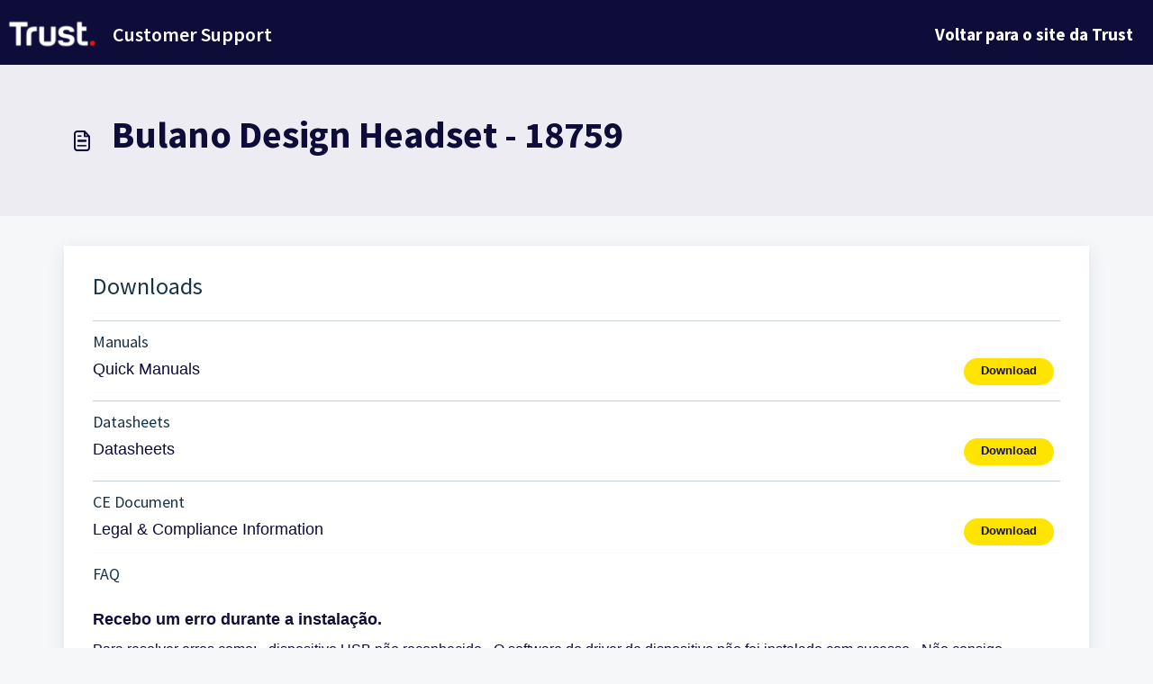

--- FILE ---
content_type: application/javascript
request_url: https://support.trust.com/assets/cdn/portal/scripts/marketplace.js
body_size: 32573
content:
(window.webpackJsonp=window.webpackJsonp||[]).push([[95],{0:function(e,t,n){"use strict";function r(e,t){var n=Object.keys(e);if(Object.getOwnPropertySymbols){var r=Object.getOwnPropertySymbols(e);t&&(r=r.filter(function(t){return Object.getOwnPropertyDescriptor(e,t).enumerable})),n.push.apply(n,r)}return n}function i(e){for(var t=1;t<arguments.length;t++){var n=null!=arguments[t]?arguments[t]:{};t%2?r(Object(n),!0).forEach(function(t){d()(e,t,n[t])}):Object.getOwnPropertyDescriptors?Object.defineProperties(e,Object.getOwnPropertyDescriptors(n)):r(Object(n)).forEach(function(t){Object.defineProperty(e,t,Object.getOwnPropertyDescriptor(n,t))})}return e}function a(e){"loading"!==document.readyState?e():document.addEventListener("DOMContentLoaded",e)}function o(){var e,t=navigator,n=t.userAgent;return n.match(/chrome|chromium|crios/i)?e="chrome":n.match(/firefox|fxios/i)?e="firefox":n.match(/safari/i)?e="safari":n.match(/opr\//i)?e="opera":n.match(/edg/i)&&(e="edge"),e}function s(e){var t=arguments.length>1&&void 0!==arguments[1]?arguments[1]:"/support/",n=new URL(window.location.href).pathname,r=n.split(t)[0];return r?"".concat(r).concat(e):e}function u(e,t,n){var r=e.hasAttribute("disabled"),i=JSON.stringify(t)!==JSON.stringify(n);i?r&&e.removeAttribute("disabled"):!r&&e.setAttribute("disabled",!0)}n.d(t,"i",function(){return a}),n.d(t,"d",function(){return y}),n.d(t,"p",function(){return g}),n.d(t,"w",function(){return w}),n.d(t,"r",function(){return k}),n.d(t,"M",function(){return x}),n.d(t,"K",function(){return T}),n.d(t,"t",function(){return E}),n.d(t,"I",function(){return S}),n.d(t,"F",function(){return O}),n.d(t,"b",function(){return _}),n.d(t,"k",function(){return j}),n.d(t,"f",function(){return C}),n.d(t,"O",function(){return L}),n.d(t,"A",function(){return A}),n.d(t,"o",function(){return q}),n.d(t,"x",function(){return P}),n.d(t,"D",function(){return m}),n.d(t,"C",function(){return v}),n.d(t,"m",function(){return I}),n.d(t,"J",function(){return N}),n.d(t,"B",function(){return D}),n.d(t,"n",function(){return M}),n.d(t,"e",function(){return R}),n.d(t,"l",function(){return F}),n.d(t,"j",function(){return H}),n.d(t,"c",function(){return B}),n.d(t,"z",function(){return z}),n.d(t,"h",function(){return W}),n.d(t,"N",function(){return V}),n.d(t,"L",function(){return u}),n.d(t,"q",function(){return $}),n.d(t,"s",function(){return U}),n.d(t,"E",function(){return J}),n.d(t,"a",function(){return o}),n.d(t,"y",function(){return s}),n.d(t,"u",function(){return Y}),n.d(t,"g",function(){return Q}),n.d(t,"H",function(){return G}),n.d(t,"v",function(){return Z}),n.d(t,"G",function(){return ee});var c=n(1),l=n.n(c),f=n(9),d=n.n(f),p=n(16),h=n(2),m=function(e){var t=document.createElement("div");return t.textContent=e,t.innerHTML.replace(/"/g,"&quot;")},v=function(e){try{return encodeURIComponent(e)}catch(t){return e}},g=function(){return window.localStorage.getItem("recentSearches")?JSON.parse(window.localStorage.getItem("recentSearches")):[]},y=function(){localStorage.setItem("recentSearches","")},b=function(){return window.store.currentLocale||window.store.defaultLocale},w=function(){var e=document.querySelector(".fw-recent-searches"),t=g();e.innerHTML=t.map(function(e){return'<li><a class="ps-32 line-clamp-2" href="/'.concat(b(),"/support/search?term=").concat(v(e),'">').concat(m(e),"</a></li>")}).join("")},k=function(e,t){return e&&e.classList.contains(t)},x=function(e){var t=[].concat(e);t.forEach(function(e){e&&e.classList.toggle("d-none")})},T=function(e){var t=arguments.length>1&&void 0!==arguments[1]?arguments[1]:"primary",n=[].concat(e);n.forEach(function(e){k(e,"btn-".concat(t))?e.classList.replace("btn-".concat(t),"btn-outline-".concat(t)):e.classList.replace("btn-outline-".concat(t),"btn-".concat(t))})},E=function(e){var t=[].concat(e);t.forEach(function(e){e&&!e.classList.contains("d-none")&&e.classList.add("d-none")})},S=function(e){var t=[].concat(e);t.forEach(function(e){e&&e.classList.contains("d-none")&&e.classList.remove("d-none")})},O=function(e,t){Object.keys(t).forEach(function(n){e.setAttribute(n,t[n])})},_=function(e){var t=document.createElement("input");O(t,{type:"hidden",name:"authenticity_token",value:window.csrfToken}),e.appendChild(t)},j=function(e,t){return fetch(e,i(i({},t),{},{headers:{"X-CSRF-Token":window.csrfToken}}))},C=function(e){var t=arguments.length>1&&void 0!==arguments[1]?arguments[1]:300,n=null;return function(){for(var r=arguments.length,i=new Array(r),a=0;r>a;a++)i[a]=arguments[a];clearTimeout(n),n=setTimeout(function(){e.apply(void 0,i)},t)}},L=function(e,t){e&&e.addEventListener("change",function(e){var t={};t[e.target.id]=e.target.value,Object(h.d)(e.target,Object(h.a)(e.target),t)}),t&&EventManager.on("click",t,function(){return e.dataset.formChanged=!1,Object(h.c)(e,Object(h.b)(e))?Promise.resolve():Promise.reject()})},A=function(e){[].concat(l()(e.querySelectorAll(".form-group .form-control")),l()(e.querySelectorAll(".form-group .form-check-input"))).forEach(function(e){k(e,"invalid")&&(e.classList.remove("invalid"),"checkbox"===e.type?(e.nextElementSibling.nextElementSibling.classList.remove("d-block"),e.nextElementSibling.nextElementSibling.classList.add("d-none")):(e.nextElementSibling.classList.remove("d-block"),e.nextElementSibling.classList.add("d-none")))})},q=function(e){return e.charCode?e.charCode:e.keyCode?e.keyCode:e.which?e.which:0},P=function(e){var t=q(e);return t>=48&&57>=t||t>=65&&90>=t||t>=96&&105>=t||8===t||32===t?!0:!1},N=function(e,t){return sessionStorage.setItem(e,JSON.stringify(t))},I=function(e){return sessionStorage.getItem(e)?JSON.parse(sessionStorage.getItem(e)):void 0},D=function(e){return sessionStorage.removeItem(e)},M=function(e){var t=["Bytes","KB","MB","GB","TB"];if(!e)return"0 Byte";var n=parseInt(Math.floor(Math.log(e)/Math.log(1024)));return"".concat(Math.round(e/Math.pow(1024,n),2)," ").concat(t[n])},R=function(e){return e.replace(/[A-Z]/g,function(e,t){return(0!==t?"-":"")+e.toLowerCase()})},F=function(e,t){for(var n=arguments.length>2&&void 0!==arguments[2]?arguments[2]:null;e&&e.tagName!==t.toUpperCase();){if(n&&e.tagName===n)return null;e=e.parentElement}return e},H={email:{presence:!0,email:!0}},B=50,z=function(){var e=arguments.length>0&&void 0!==arguments[0]?arguments[0]:[],t={},n=new URLSearchParams(document.location.search);return n.forEach(function(n,r){var i=decodeURIComponent(n);e.includes(r)||(r in t?t[r].push(i):t[r]=[i])}),t},W=function(e){return JSON.parse(JSON.stringify(e))},V=function(e){if(window.history.replaceState){var t="".concat(window.location.protocol,"//").concat(window.location.host).concat(window.location.pathname,"?").concat(e);window.history.replaceState({path:t},"",t)}},$=function(e){return"choicesInstance"in e},U=function(e){return"_flatpickr"in e},J=function(e){return e.offsetHeight+e.scrollTop>=e.scrollHeight},X=function(e,t){var n=e.getAttribute("aria-describedby");n&&!t.getAttribute("aria-describedby")&&t.setAttribute("aria-describedby",n)},Y=function(e){var t={altInput:!0,altInputClass:"form-control alt-flatpickr-input",altFormat:"j M, Y",dateFormat:"Y-m-d",locale:window.I18n.t("portal_js_translations.flatpickr_translations"),onReady:function(e,t,n){n.altInput&&n.input&&X(n.input,n.altInput)}};e.querySelectorAll('input[type="date"]').forEach(function(e){Object(p.a)(e,t)})},Q=function(e){try{var t=e?String(e):"";return t.replace(/&lt;?/g,"<").replace(/&gt;?/g,">")}catch(n){return e}},G=function(e){var t,n,r,i,a,o,s;if(null!==e&&void 0!==e&&null!==(t=e.defaults)&&void 0!==t&&t.options){null!==(n=window)&&void 0!==n&&null!==(r=n.store)&&void 0!==r&&null!==(i=r.portalLaunchParty)&&void 0!==i&&i.enableStrictSearch&&(e.defaults.options.searchFields=["label"],e.defaults.options.fuseOptions={threshold:.1,ignoreLocation:!0,distance:1e3});var u=null===(a=window)||void 0===a?void 0:null===(o=a.store)||void 0===o?void 0:null===(s=o.portalLaunchParty)||void 0===s?void 0:s.homepageNavAccessibilityEnabled,c=document.getElementById("navbarContent");u&&c&&c.classList.add("home_nav_accessibility_lp")}},K=["notice","warning","error"],Z=function(){setTimeout(function(){K.forEach(function(e){var t=document.querySelector("#".concat(e,".alert"));t&&t.focus()})},500)},ee=function(e){var t=e.containerOuter.element,n=t.closest(".form-group");if(n){var r=n.querySelector("div.invalid-feedback"),i=r&&r.id;i&&!t.getAttribute("aria-describedby")&&t.setAttribute("aria-describedby",i)}}},112:function(e,t,n){function r(t){var n="function"==typeof Map?new Map:void 0;return e.exports=r=function(e){function t(){return s(e,arguments,i(this).constructor)}if(null===e||!o(e))return e;if("function"!=typeof e)throw new TypeError("Super expression must either be null or a function");if("undefined"!=typeof n){if(n.has(e))return n.get(e);n.set(e,t)}return t.prototype=Object.create(e.prototype,{constructor:{value:t,enumerable:!1,writable:!0,configurable:!0}}),a(t,e)},e.exports["default"]=e.exports,e.exports.__esModule=!0,r(t)}var i=n(14),a=n(149),o=n(201),s=n(202);e.exports=r,e.exports["default"]=e.exports,e.exports.__esModule=!0},156:function(e,t,n){"use strict";n.r(t),t["default"]='<div\n  class="alert alert-{{type}} alert-dismissible fade show mb-0"\n  role="alert"\n  data-test-id="notification-alert"\n  >\n  {%if title.size > 0 %}\n    <h4 class="alert-heading" data-test-id="heading">{{ title | escape }}</h4>\n  {% endif %}\n  \n  {{ message | escape }}\n\n  {%if dismissible %}\n    <button type="button" class="btn-close" data-bs-dismiss="alert" aria-label="{{ \'portal_elements.close\' | t }}" data-test-id="btn-close"></button>\n  {% endif %}\n</div>'},157:function(e,t,n){"use strict";n.r(t),t["default"]='<div class="modal fade" id="confirm-dialog" data-test-id="confirm-dialog" tabindex="-1" role="dialog" aria-labelledby="modal-title" aria-describedby="modal-body" data-bs-backdrop="{{ backdrop }}" data-bs-keyboard="{{ keyboard }}" aria-hidden="true">\n  <div class="modal-dialog" role="document">\n    <div class="modal-content">\n      <div class="modal-header border-0">\n        <h5 class="modal-title" id="modal-title" data-test-id="modal-title">{{ title | escape }}</h5>\n        <button type="button" class="btn-close" data-bs-dismiss="modal" aria-label="{{ \'portal_elements.close\' | t }}" data-test-id="btn-close"></button>\n      </div>\n\n      <div class="modal-body" id="modal-body" data-test-id="modal-body">\n        {{ message | escape }}\n      </div>\n      \n      <div class="modal-footer border-0">\n        {% element \'button\' %}\n          {\n            "id": "btn-continue",\n            "class": "btn-primary",\n            "content": "{{ saveLabel | escape }}",\n            "other_attributes": [\n              { "key": "role", "value": "button"},\n              { "key": "aria-label", "value": "{{ saveLabel | escape }}"},\n              { "key": "data-bs-dismiss", "value": "modal" },\n              { "key": "data-test-id", "value": "btn-continue" }\n            ]\n          }\n        {% endelement %}\n\n        {% element \'button\' %}\n          {\n            "id": "btn-cancel",\n            "class": "btn-default",\n            "content": "{{ cancelLabel | escape }}",\n            "other_attributes": [\n              { "key": "role", "value": "button" },\n              { "key": "aria-label", "value": "{{ cancelLabel | escape }}" },\n              { "key": "data-bs-dismiss", "value": "modal" },\n              { "key": "data-test-id", "value": "btn-cancel" }\n            ]\n          }\n        {% endelement %}\n      </div>\n    </div>\n  </div>\n</div>'},167:function(e,t,n){function r(e,t){if(null==e)return{};var n,r,a=i(e,t);if(Object.getOwnPropertySymbols){var o=Object.getOwnPropertySymbols(e);for(r=0;r<o.length;r++)n=o[r],t.indexOf(n)>=0||Object.prototype.propertyIsEnumerable.call(e,n)&&(a[n]=e[n])}return a}var i=n(200);e.exports=r,e.exports["default"]=e.exports,e.exports.__esModule=!0},168:function(e,t,n){"use strict";(function(e){function r(e,t){var n=Object.keys(e);if(Object.getOwnPropertySymbols){var r=Object.getOwnPropertySymbols(e);t&&(r=r.filter(function(t){return Object.getOwnPropertyDescriptor(e,t).enumerable})),n.push.apply(n,r)}return n}function i(e){for(var t=1;t<arguments.length;t++){var n=null!=arguments[t]?arguments[t]:{};t%2?r(Object(n),!0).forEach(function(t){o()(e,t,n[t])}):Object.getOwnPropertyDescriptors?Object.defineProperties(e,Object.getOwnPropertyDescriptors(n)):r(Object(n)).forEach(function(t){Object.defineProperty(e,t,Object.getOwnPropertyDescriptor(n,t))})}return e}n.d(t,"a",function(){return f});var a=n(9),o=n.n(a),s=n(5),u=n.n(s),c=n(169),l=new c.a;l.registerTag("element",{parse:function(e,t){var n=this,r=e.args.match(/'(\w+)'/)[1],i=r.substr(0,r.lastIndexOf("/"));this.elementPath=""!==i?"".concat(i,"/"):"",this.elementName=r.split("/").pop(),this.templates=[];var a=this.liquid.parser.parseStream(t);a.on("tag:endelement",function(){a.stop()}).on("template",function(e){n.templates.push(e)}).on("end",function(){throw new Error(window.I18n.translate("portal_elements.error_messages.liquid_tag_not_closed",{tagName:e.getText()}))}),a.start()},render:u.a.mark(function d(t,r){var a,o,s,c,l,f;return u.a.wrap(function(u){for(;;)switch(u.prev=u.next){case 0:return u.t0=JSON,u.next=3,this.liquid.renderer.renderTemplates(this.templates,t);case 3:if(u.t1=u.sent,o=u.t0.parse.call(u.t0,u.t1),null===(a=e)||void 0===a||!a.env.JEST_WORKER_ID){u.next=14;break}c=n(!function(){var e=new Error("Cannot find module '../../../../liquid-mocks/mock-data/elements'");throw e.code="MODULE_NOT_FOUND",e}()),l=c[this.elementName]||{},Object.keys(o).forEach(function(e){""===o[e]&&l[e]&&delete o[e]}),o=i(i({},l),o),f=n(204),s=this.liquid.renderFileSync(f.resolve(helpkitPortalFilesPath,"elements/".concat(this.elementPath,"_").concat(this.elementName,".liquid")),o),u.next=20;break;case 14:return u.t2=this.liquid,u.next=17,n(205)("./".concat(this.elementPath,"_").concat(this.elementName,".liquid"));case 17:u.t3=u.sent["default"],u.t4=o,s=u.t2.parseAndRenderSync.call(u.t2,u.t3,u.t4);case 20:r.write(s);case 21:case"end":return u.stop()}},d,this)})}),l.registerFilter("t",function(e){return window.I18n.translate(e)});var f=function(e,t){return l.parseAndRender(e,t)}}).call(this,n(154))},169:function(e,t,n){"use strict";function r(e,t){var n="undefined"!=typeof Symbol&&e[Symbol.iterator]||e["@@iterator"];if(!n){if(Array.isArray(e)||(n=i(e))||t&&e&&"number"==typeof e.length){n&&(e=n);var r=0,a=function(){};return{s:a,n:function(){return r>=e.length?{done:!0}:{done:!1,value:e[r++]}},e:function(e){throw e},f:a}}throw new TypeError("Invalid attempt to iterate non-iterable instance.\nIn order to be iterable, non-array objects must have a [Symbol.iterator]() method.")}var o,s=!0,u=!1;return{s:function(){n=n.call(e)},n:function(){var e=n.next();return s=e.done,e},e:function(e){u=!0,o=e},f:function(){try{s||null==n["return"]||n["return"]()}finally{if(u)throw o}}}}function i(e,t){if(e){if("string"==typeof e)return a(e,t);var n=Object.prototype.toString.call(e).slice(8,-1);return"Object"===n&&e.constructor&&(n=e.constructor.name),"Map"===n||"Set"===n?Array.from(e):"Arguments"===n||/^(?:Ui|I)nt(?:8|16|32)(?:Clamped)?Array$/.test(n)?a(e,t):void 0}}function a(e,t){(null==t||t>e.length)&&(t=e.length);for(var n=0,r=new Array(t);t>n;n++)r[n]=e[n];return r}function o(e){var t=s();return function(){var n,r=qt()(e);if(t){var i=qt()(this).constructor;n=Reflect.construct(r,arguments,i)}else n=r.apply(this,arguments);return Lt()(this,n)}}function s(){if("undefined"==typeof Reflect||!Reflect.construct)return!1;if(Reflect.construct.sham)return!1;if("function"==typeof Proxy)return!0;try{return Boolean.prototype.valueOf.call(Reflect.construct(Boolean,[],function(){})),!0}catch(e){return!1}}function u(e){return"[object String]"===Kt.call(e)}function c(e){return"function"==typeof e}function l(e){return e=f(e),h(e)?"":String(e)}function f(e){return e instanceof Qt?e.valueOf():e}function d(e){return"number"==typeof e}function p(e){return e&&c(e.toLiquid)?p(e.toLiquid()):e}function h(e){return null===e||void 0===e}function m(e){return"[object Array]"===Kt.call(e)}function v(e,t){e=e||{};for(var n in e)if(e.hasOwnProperty(n)&&t(e[n],n,e)===!1)break;return e}function g(e){return e[e.length-1]}function y(e){var t=zt()(e);return null!==e&&("object"===t||"function"===t)}function b(e,t){for(var n=arguments.length>2&&void 0!==arguments[2]?arguments[2]:1,r=[],i=e;t>i;i+=n)r.push(i);return r}function w(e,t){var n=arguments.length>2&&void 0!==arguments[2]?arguments[2]:" ";return x(e,t,n,function(e,t){return t+e})}function k(e,t){var n=arguments.length>2&&void 0!==arguments[2]?arguments[2]:" ";return x(e,t,n,function(e,t){return e+t})}function x(e,t,n,r){e=String(e);for(var i=t-e.length;i-->0;)e=r(e,n);return e}function T(e){return e}function E(e){return e.replace(/(\w?)([A-Z])/g,function(e,t,n){return(t?t+"_":"")+n.toLowerCase()})}function S(e){var t=Ht()(e).some(function(e){return e>="a"&&"z">=e});return t?e.toUpperCase():e.toLowerCase()}function O(e,t){return e.length>t?e.substr(0,t-3)+"...":e}function _(e,t){return null==e&&null==t?0:null==e?1:null==t?-1:(e=Zt.call(e),t=Zt.call(t),t>e?-1:e>t?1:0)}function j(e,t){var n=document.createElement("base");n.href=e;var r=document.getElementsByTagName("head")[0];r.insertBefore(n,r.firstChild);var i=document.createElement("a");i.href=t;var a=i.href;return r.removeChild(n),a}function C(e,t,n){e.length&&"/"!==g(e)&&(e+="/");var r=j(e,t);return r.replace(/^(\w+:\/\/[^/]+)(\/[^?]+)/,function(e,t,r){var i=r.split("/").pop();return/\.\w+$/.test(i)?e:t+r+n})}function L(e){return A.apply(this,arguments)}function A(){return A=Rt()(Xt.a.mark(function e(t){return Xt.a.wrap(function(e){for(;;)switch(e.prev=e.next){case 0:return e.abrupt("return",new Promise(function(e,n){var r=new XMLHttpRequest;r.onload=function(){r.status>=200&&r.status<300?e(r.responseText):n(new Error(r.statusText))},r.onerror=function(){n(new Error("An error occurred whilst receiving the response."))},r.open("GET",t),r.send()}));case 1:case"end":return e.stop()}},e)})),A.apply(this,arguments)}function q(e){var t=new XMLHttpRequest;if(t.open("GET",e,!1),t.send(),t.status<200||t.status>=300)throw new Error(t.statusText);return t.responseText}function P(e){return N.apply(this,arguments)}function N(){return N=Rt()(Xt.a.mark(function e(t){return Xt.a.wrap(function(e){for(;;)switch(e.prev=e.next){case 0:return e.abrupt("return",!0);case 1:case"end":return e.stop()}},e)})),N.apply(this,arguments)}function I(e){return!0}function D(e){return e&&c(e.equals)}function M(e,t){return!R(e,t)}function R(e,t){return t.opts.jsTruthy?!e:e===!1||void 0===e||null===e}function F(e){for(var t={},n=0,r=Object.entries(e);n<r.length;n++){for(var i=Dt()(r[n],2),a=i[0],o=i[1],s=t,u=0;u<a.length;u++){var c=a[u];s[c]=s[c]||{},u===a.length-1&&an[a.charCodeAt(u)]&on&&(s[c].needBoundary=!0),s=s[c]}s.handler=o,s.end=!0}return t}function H(e){if(e=e||{},e.hasOwnProperty("root")&&(e.root=z(e.root)),e.hasOwnProperty("cache")){var t;t="number"==typeof e.cache?e.cache>0?new tn(e.cache):void 0:"object"===zt()(e.cache)?e.cache:e.cache?new tn(1024):void 0,e.cache=t}return e.hasOwnProperty("operators")&&(e.operatorsTrie=F(e.operators)),e}function B(e){return Object.assign({},pn,e)}function z(e){return m(e)?e:u(e)?[e]:[]}function W(e){var t=e.getPosition(),n=Dt()(t,1),r=n[0],i=e.input.split("\n"),a=Math.max(r-2,1),o=Math.min(r+3,i.length),s=b(a,o+1).map(function(e){var t=e===r?">> ":"   ",n=w(String(e),String(o).length),a=i[e-1];return"".concat(t).concat(n,"| ").concat(a)}).join("\n");return s}function V(e,t){t.file&&(e+=", file:".concat(t.file));var n=t.getPosition(),r=Dt()(n,2),i=r[0],a=r[1];return e+=", line:".concat(i,", col:").concat(a)}function $(e,t){return h(e)?e:(e=p(e),c(e[t])?e[t]():e instanceof Qt?e.hasOwnProperty(t)?e[t]:e.liquidMethodMissing(t):"size"===t?X(e):"first"===t?U(e):"last"===t?J(e):e[t])}function U(e){return m(e)?e[0]:e.first}function J(e){return m(e)?e[e.length-1]:e.last}function X(e){return m(e)||u(e)?e.length:e.size}function Y(e){return!!(oe(e)&dn.Delimited)}function Q(e){return oe(e)===dn.Operator}function G(e){return oe(e)===dn.HTML}function K(e){return oe(e)===dn.Output}function Z(e){return oe(e)===dn.Tag}function ee(e){return oe(e)===dn.Quoted}function te(e){return oe(e)===dn.Literal}function ne(e){return oe(e)===dn.Number}function re(e){return oe(e)===dn.PropertyAccess}function ie(e){return oe(e)===dn.Word}function ae(e){return oe(e)===dn.Range}function oe(e){return e?e.kind:-1}function se(e,t){for(var n=!1,r=0;r<e.length;r++){var i=e[r];Y(i)&&(!n&&i.trimLeft&&ue(e[r-1],t.greedy),Z(i)&&("raw"===i.name?n=!0:"endraw"===i.name&&(n=!1)),!n&&i.trimRight&&ce(e[r+1],t.greedy))}}function ue(e,t){if(e&&G(e))for(var n=t?sn:cn;an[e.input.charCodeAt(e.end-1-e.trimRight)]&n;)e.trimRight++}function ce(e,t){if(e&&G(e)){for(var n=t?sn:cn;an[e.input.charCodeAt(e.begin+e.trimLeft)]&n;)e.trimLeft++;"\n"===e.input.charAt(e.begin+e.trimLeft)&&e.trimLeft++}}function le(e){var t=e.charCodeAt(0);return t>=97?t-87:t>=65?t-55:t-48}function fe(e){for(var t="",n=1;n<e.length-1;n++)if("\\"===e[n])if(void 0!==Dn[e[n+1]])t+=Dn[e[++n]];else if("u"===e[n+1]){for(var r=0,i=n+2;n+5>=i&&Nn.test(e[i]);)r=16*r+le(e[i++]);n=i-1,t+=String.fromCharCode(r)}else if(In.test(e[n+1])){for(var a=n+1,o=0;n+3>=a&&In.test(e[a]);)o=8*o+le(e[a++]);n=a-1,t+=String.fromCharCode(o)}else t+=e[++n];else t+=e[n];return t}function de(e,t){if(!e){var n=t?t():"expect ".concat(e," to be true");throw new wn(n)}}function pe(e,t,n){for(var r,i=arguments.length>3&&void 0!==arguments[3]?arguments[3]:e.length,a=n,o=t;a[e[o]]&&i>o;)a=a[e[o++]],a.end&&(r=a);return r?r.needBoundary&&an[e.charCodeAt(o)]&on?-1:o:-1}function he(e,t){var n=arguments.length>2&&void 0!==arguments[2]?arguments[2]:!1;return re(e)?me(e,t,n):ae(e)?we(e,t):te(e)?be(e):ne(e)?ve(e):ie(e)?e.getText():ee(e)?ge(e):void 0}function me(e,t,n){var r=e.getVariableAsText(),i=e.props.map(function(e){return he(e,t,!1)});try{return t.get([r].concat(Ht()(i)))}catch(a){if(n&&"InternalUndefinedVariableError"===a.name)return null;throw new yn(a,e)}}function ve(e){var t=e.whole.content+"."+(e.decimal?e.decimal.content:"");return Number(t)}function ge(e){return fe(e.getText())}function ye(e,t,n,r,i){var a=e[t.operator];return a(n,r,i)}function be(e){return Ln[e.literal]}function we(e,t){var n=he(e.lhs,t),r=he(e.rhs,t);return b(+n,+r+1)}function ke(e){var t,n,i,a;return Xt.a.wrap(function(o){for(;;)switch(o.prev=o.next){case 0:t=[],n=r(e),o.prev=2,n.s();case 4:if((i=n.n()).done){o.next=19;break}if(a=i.value,!Q(a)){o.next=15;break}case 7:if(!(t.length&&t[t.length-1].getPrecedence()>a.getPrecedence())){o.next=12;break}return o.next=10,t.pop();case 10:o.next=7;break;case 12:t.push(a),o.next=17;break;case 15:return o.next=17,a;case 17:o.next=4;break;case 19:o.next=24;break;case 21:o.prev=21,o.t0=o["catch"](2),n.e(o.t0);case 24:return o.prev=24,n.f(),o.finish(24);case 27:if(!t.length){o.next=32;break}return o.next=30,t.pop();case 30:o.next=27;break;case 32:case"end":return o.stop()}},Yt,null,[[2,21,24,27]])}function xe(e){return m(e)}function Te(e){var t={then:function(t){return t(e)},"catch":function(){return t}};return t}function Ee(e){var t={then:function(n,r){return r?r(e):t},"catch":function(t){return t(e)}};return t}function Se(e){return e&&c(e.then)}function Oe(e){return e&&c(e.next)&&c(e["throw"])&&c(e["return"])}function _e(e){function t(n){var r;try{r=e.next(n)}catch(i){return Ee(i)}return r.done?Te(r.value):_e(r.value).then(t,function(n){var r;try{r=e["throw"](n)}catch(i){return Ee(i)}return r.done?Te(r.value):t(r.value)})}return Se(e)?e:Oe(e)?t():Te(e)}function je(e){return Promise.resolve(_e(e))}function Ce(e){var t;return _e(e).then(function(e){return t=e,Te(t)})["catch"](function(e){throw e}),t}function Le(e){return m(e)?e:u(e)&&e.length>0?[e]:y(e)?Object.keys(e).map(function(t){return[t,e[t]]}):[]}function Ae(e){return m(e)?e:[e]}function qe(e){var t=e.readIdentifier().content;if(t)return t;var n=e.readQuoted();return n?ge(n):void 0}function Pe(e){return l(e).replace(/&|<|>|"|'/g,function(e){return jr[e]})}function Ne(e){return String(e).replace(/&(amp|lt|gt|#34|#39);/g,function(e){return Cr[e]})}function Ie(e){return Pe(Ne(e))}function De(e){return e.replace(/\n/g,"<br />\n")}function Me(e){return e.replace(/<script.*?<\/script>|<!--.*?-->|<style.*?<\/style>|<.*?>/g,"")}function Re(e){var t=arguments.length>1&&void 0!==arguments[1]?arguments[1]:0,n=Math.pow(10,t);return Math.round(e*n)/n}function Fe(e,t){return Number(e)+Number(t)}function He(e,t){return e&&e.sort?void 0!==t?Ht()(e).sort(function(e,n){return _(e[t],n[t])}):Ht()(e).sort(_):[]}function Be(e,t){var n=this,r=function(e){return t?n.context.getFromScope(e,t.split(".")):e};return Ae(e).sort(function(e,t){return e=r(e),t=r(t),t>e?-1:e>t?1:0})}function ze(e,t){var n=this;return Ae(e).map(function(e){return n.context.getFromScope(e,t.split("."))})}function We(e){return Ae(e).filter(function(e){return!h(e)})}function Ve(e,t){return Ae(e).concat(t)}function $e(e,t){var n=arguments.length>2&&void 0!==arguments[2]?arguments[2]:1;return t=0>t?e.length+t:t,e.slice(t,t+n)}function Ue(e,t,n){var r=this;return Ae(e).filter(function(e){var i=r.context.getFromScope(e,String(t).split("."));return void 0===n?M(i,r.context):i===n})}function Je(e){var t={};return(e||[]).filter(function(e){return t.hasOwnProperty(String(e))?!1:(t[String(e)]=!0,!0)})}function Xe(e){return e.slice(0,3)}function Ye(e){var t=Ke(e)?29:28;return[31,t,31,30,31,30,31,31,30,31,30,31]}function Qe(e){for(var t=0,n=0;n<e.getMonth();++n)t+=Ye(e)[n];return t+e.getDate()}function Ge(e,t){var n=Qe(e)+(t-e.getDay()),r=new Date(e.getFullYear(),0,1),i=7-r.getDay()+t;return String(Math.floor((n-i)/7)+1)}function Ke(e){var t=e.getFullYear();return!(0!==(3&t)||!(t%100||t%400===0&&t))}function Ze(e){var t=e.getDate().toString(),n=parseInt(t.slice(-1));return Gr[n]||Gr["default"]}function et(e){return parseInt(e.getFullYear().toString().substring(0,2),10)}function tt(e,t){var n=e;n instanceof ti&&(n=n.getDisplayDate());for(var r,i="",a=t;r=Ur.exec(a);)i+=a.slice(0,r.index),a=a.slice(r.index+r[0].length),i+=nt(n,r);return i+a}function nt(e,t){var n=Dt()(t,5),i=n[0],a=n[1],o=void 0===a?"":a,s=n[2],u=n[3],c=n[4],l=ei[c];if(!l)return i;var f,d={},p=r(o);try{for(p.s();!(f=p.n()).done;){var h=f.value;d[h]=!0}}catch(m){p.e(m)}finally{p.f()}var v=String(l(e,{flags:d,width:s,modifier:u})),g=Zr[c]||"0",y=s||Kr[c]||0;return d["^"]?v=v.toUpperCase():d["#"]&&(v=S(v)),d._?g=" ":d[0]&&(g="0"),d["-"]&&(y=0),w(v,y,g)}function rt(e,t){var n=e;return"now"===e||"today"===e?n=new Date:d(e)?n=new Date(1e3*e):u(e)&&(n=/^\d+$/.test(e)?new Date(1e3*+e):this.context.opts.preserveTimezones?new ti(e):new Date(e)),it(n)?tt(n,t):e}function it(e){return e instanceof Date&&!isNaN(e.getTime())}function at(e,t){return m(e)||u(e)?e.length?e:t:R(f(e),this.context)?t:e}function ot(e){return JSON.stringify(e)}function st(e,t){return de(2===arguments.length,function(){return"append expect 2 arguments"}),l(e)+l(t)}function ut(e,t){return de(2===arguments.length,function(){return"prepend expect 2 arguments"}),l(t)+l(e)}function ct(e){return l(e).replace(/^\s+/,"")}function lt(e){return l(e).toLowerCase()}function ft(e){return l(e).toUpperCase()}function dt(e,t){return l(e).split(String(t)).join("")}function pt(e,t){return l(e).replace(String(t),"")}function ht(e){return l(e).replace(/\s+$/,"")}function mt(e,t){return l(e).split(String(t))}function vt(e){return l(e).trim()}function gt(e){return l(e).replace(/\n/g,"")}function yt(e){return e=l(e),e.charAt(0).toUpperCase()+e.slice(1).toLowerCase()}function bt(e,t,n){return l(e).split(String(t)).join(n)}function wt(e,t,n){return l(e).replace(String(t),n)}function kt(e){var t=arguments.length>1&&void 0!==arguments[1]?arguments[1]:50,n=arguments.length>2&&void 0!==arguments[2]?arguments[2]:"...";return e=l(e),e.length<=t?e:e.substr(0,t-n.length)+n}function xt(e){var t=arguments.length>1&&void 0!==arguments[1]?arguments[1]:15,n=arguments.length>2&&void 0!==arguments[2]?arguments[2]:"...",r=e.split(/\s+/),i=r.slice(0,t).join(" ");return r.length>=t&&(i+=n),i}n.d(t,"a",function(){return ai});var Tt=n(96),Et=n.n(Tt),St=n(32),Ot=n.n(St),_t=n(11),jt=n.n(_t),Ct=n(29),Lt=n.n(Ct),At=n(14),qt=n.n(At),Pt=n(112),Nt=n.n(Pt),It=n(3),Dt=n.n(It),Mt=n(19),Rt=n.n(Mt),Ft=n(1),Ht=n.n(Ft),Bt=n(22),zt=n.n(Bt),Wt=n(4),Vt=n.n(Wt),$t=n(6),Ut=n.n($t),Jt=n(5),Xt=n.n(Jt),Yt=Xt.a.mark(ke),Qt=function(){function e(){Vt()(this,e)}return Ut()(e,[{key:"valueOf",value:function(){return void 0}},{key:"liquidMethodMissing",value:function(e){return void 0}}]),e}(),Gt=function(){return Gt=Object.assign||function(e){for(var t,n=1,r=arguments.length;r>n;n++){t=arguments[n];for(var i in t)Object.prototype.hasOwnProperty.call(t,i)&&(e[i]=t[i])}return e},Gt.apply(this,arguments)},Kt=Object.prototype.toString,Zt=String.prototype.toLowerCase,en=function oi(e,t,n,r){Vt()(this,oi),this.key=e,this.value=t,this.next=n,this.prev=r},tn=function(){function e(t){var n=arguments.length>1&&void 0!==arguments[1]?arguments[1]:0;Vt()(this,e),this.limit=t,this.size=n,this.cache={},this.head=new en("HEAD",null,null,null),this.tail=new en("TAIL",null,null,null),this.head.next=this.tail,this.tail.prev=this.head}return Ut()(e,[{key:"write",value:function(e,t){if(this.cache[e])this.cache[e].value=t;else{var n=new en(e,t,this.head.next,this.head);this.head.next.prev=n,this.head.next=n,this.cache[e]=n,this.size++,this.ensureLimit()}}},{key:"read",value:function(e){if(this.cache[e]){var t=this.cache[e].value;return this.remove(e),this.write(e,t),t}}},{key:"remove",value:function(e){var t=this.cache[e];t.prev.next=t.next,t.next.prev=t.prev,delete this.cache[e],this.size--}},{key:"clear",value:function(){this.head.next=this.tail,this.tail.prev=this.head,this.size=0,this.cache={}}},{key:"ensureLimit",value:function(){this.size>this.limit&&this.remove(this.tail.prev.key)}}]),e}(),nn=Object.freeze({resolve:C,readFile:L,readFileSync:q,exists:P,existsSync:I}),rn={"==":function(e,t){return D(e)?e.equals(t):D(t)?t.equals(e):e===t},"!=":function(e,t){return D(e)?!e.equals(t):D(t)?!t.equals(e):e!==t},">":function(e,t){return D(e)?e.gt(t):D(t)?t.lt(e):e>t},"<":function(e,t){return D(e)?e.lt(t):D(t)?t.gt(e):t>e},">=":function(e,t){return D(e)?e.geq(t):D(t)?t.leq(e):e>=t},"<=":function(e,t){return D(e)?e.leq(t):D(t)?t.geq(e):t>=e},contains:function(e,t){return e&&c(e.indexOf)?e.indexOf(t)>-1:!1},and:function(e,t,n){return M(e,n)&&M(t,n)},or:function(e,t,n){return M(e,n)||M(t,n)}},an=[0,0,0,0,0,0,0,0,0,20,4,4,4,20,0,0,0,0,0,0,0,0,0,0,0,0,0,0,0,0,0,0,20,2,8,0,0,0,0,8,0,0,0,64,0,65,0,0,33,33,33,33,33,33,33,33,33,33,0,0,2,2,2,1,0,1,1,1,1,1,1,1,1,1,1,1,1,1,1,1,1,1,1,1,1,1,1,1,1,1,1,0,0,0,0,1,0,1,1,1,1,1,1,1,1,1,1,1,1,1,1,1,1,1,1,1,1,1,1,1,1,1,1,0,0,0,0,0],on=1,sn=4,un=8,cn=16,ln=32,fn=64;an[160]=an[5760]=an[6158]=an[8192]=an[8193]=an[8194]=an[8195]=an[8196]=an[8197]=an[8198]=an[8199]=an[8200]=an[8201]=an[8202]=an[8232]=an[8233]=an[8239]=an[8287]=an[12288]=sn;var dn,pn={root:["."],cache:void 0,extname:"",fs:nn,dynamicPartials:!0,jsTruthy:!1,trimTagRight:!1,trimTagLeft:!1,trimOutputRight:!1,trimOutputLeft:!1,greedy:!0,tagDelimiterLeft:"{%",tagDelimiterRight:"%}",outputDelimiterLeft:"{{",outputDelimiterRight:"}}",preserveTimezones:!1,strictFilters:!1,strictVariables:!1,lenientIf:!1,globals:{},keepOutputType:!1,operators:rn,operatorsTrie:F(rn)},hn=function(e){function t(e,r){var i;return Vt()(this,t),i=n.call(this,e.message),i.originalError=e,i.token=r,i.context="",i}jt()(t,e);var n=o(t);return Ut()(t,[{key:"update",value:function(){var e=this.originalError;this.context=W(this.token),this.message=V(e.message,this.token),this.stack=this.message+"\n"+this.context+"\n"+this.stack+"\nFrom "+e.stack}}]),t}(Nt()(Error)),mn=function(e){function t(e,r){var i,a;return Vt()(this,t),a=n.call(this,new Error(e),r),a.name="TokenizationError",Ot()((i=Et()(a),qt()(t.prototype)),"update",i).call(i),a}jt()(t,e);var n=o(t);return t}(hn),vn=function(e){function t(e,r){var i,a;return Vt()(this,t),a=n.call(this,e,r),a.name="ParseError",a.message=e.message,Ot()((i=Et()(a),qt()(t.prototype)),"update",i).call(i),a}jt()(t,e);var n=o(t);return t}(hn),gn=function(e){function t(e,r){var i,a;return Vt()(this,t),a=n.call(this,e,r.token),a.name="RenderError",a.message=e.message,Ot()((i=Et()(a),qt()(t.prototype)),"update",i).call(i),a}jt()(t,e);var n=o(t);return Ut()(t,null,[{key:"is",value:function(e){return"RenderError"===e.name}}]),t}(hn),yn=function(e){function t(e,r){var i,a;return Vt()(this,t),a=n.call(this,e,r),a.name="UndefinedVariableError",a.message=e.message,Ot()((i=Et()(a),qt()(t.prototype)),"update",i).call(i),a}jt()(t,e);var n=o(t);return t}(hn),bn=function(e){function t(e){var r;return Vt()(this,t),r=n.call(this,"undefined variable: ".concat(e)),
r.name="InternalUndefinedVariableError",r.variableName=e,r}jt()(t,e);var n=o(t);return t}(Nt()(Error)),wn=function(e){function t(e){var r;return Vt()(this,t),r=n.call(this,e),r.name="AssertionError",r.message=e+"",r}jt()(t,e);var n=o(t);return t}(Nt()(Error)),kn=function(){function e(){var t=arguments.length>0&&void 0!==arguments[0]?arguments[0]:{},n=arguments.length>1&&void 0!==arguments[1]?arguments[1]:pn,r=arguments.length>2&&void 0!==arguments[2]?arguments[2]:!1;Vt()(this,e),this.scopes=[{}],this.registers={},this.sync=r,this.opts=n,this.globals=n.globals,this.environments=t}return Ut()(e,[{key:"getRegister",value:function(e){var t=arguments.length>1&&void 0!==arguments[1]?arguments[1]:{};return this.registers[e]=this.registers[e]||t}},{key:"setRegister",value:function(e,t){return this.registers[e]=t}},{key:"saveRegister",value:function(){for(var e=this,t=arguments.length,n=new Array(t),r=0;t>r;r++)n[r]=arguments[r];return n.map(function(t){return[t,e.getRegister(t)]})}},{key:"restoreRegister",value:function(e){var t=this;return e.forEach(function(e){var n=Dt()(e,2),r=n[0],i=n[1];return t.setRegister(r,i)})}},{key:"getAll",value:function(){return[this.globals,this.environments].concat(Ht()(this.scopes)).reduce(function(e,t){return Gt(e,t)},{})}},{key:"get",value:function(e){var t=this.findScope(e[0]);return this.getFromScope(t,e)}},{key:"getFromScope",value:function(e,t){var n=this;return"string"==typeof t&&(t=t.split(".")),t.reduce(function(e,t){if(e=$(e,t),h(e)&&n.opts.strictVariables)throw new bn(t);return e},e)}},{key:"push",value:function(e){return this.scopes.push(e)}},{key:"pop",value:function(){return this.scopes.pop()}},{key:"bottom",value:function(){return this.scopes[0]}},{key:"findScope",value:function(e){for(var t=this.scopes.length-1;t>=0;t--){var n=this.scopes[t];if(e in n)return n}return e in this.environments?this.environments:this.globals}}]),e}();!function(e){e[e.Number=1]="Number",e[e.Literal=2]="Literal",e[e.Tag=4]="Tag",e[e.Output=8]="Output",e[e.HTML=16]="HTML",e[e.Filter=32]="Filter",e[e.Hash=64]="Hash",e[e.PropertyAccess=128]="PropertyAccess",e[e.Word=256]="Word",e[e.Range=512]="Range",e[e.Quoted=1024]="Quoted",e[e.Operator=2048]="Operator",e[e.Delimited=12]="Delimited"}(dn||(dn={}));var xn,Tn=(Object.freeze({isDelimitedToken:Y,isOperatorToken:Q,isHTMLToken:G,isOutputToken:K,isTagToken:Z,isQuotedToken:ee,isLiteralToken:te,isNumberToken:ne,isPropertyAccessToken:re,isWordToken:ie,isRangeToken:ae}),function(){function e(t,n,r,i,a){Vt()(this,e),this.kind=t,this.input=n,this.begin=r,this.end=i,this.file=a}return Ut()(e,[{key:"getText",value:function(){return this.input.slice(this.begin,this.end)}},{key:"getPosition",value:function(){for(var e=1,t=1,n=0;n<this.begin;n++)"\n"===this.input[n]?(e++,t=1):t++;return[e,t]}},{key:"size",value:function(){return this.end-this.begin}}]),e}()),En=function(e){function t(e,r){var i;return Vt()(this,t),i=n.call(this,dn.Number,e.input,e.begin,r?r.end:e.end,e.file),i.whole=e,i.decimal=r,i}jt()(t,e);var n=o(t);return t}(Tn),Sn=function(e){function t(e,r,i,a){var o;return Vt()(this,t),o=n.call(this,dn.Word,e,r,i,a),o.input=e,o.begin=r,o.end=i,o.file=a,o.content=o.getText(),o}jt()(t,e);var n=o(t);return Ut()(t,[{key:"isNumber",value:function(){for(var e=arguments.length>0&&void 0!==arguments[0]?arguments[0]:!1,t=e&&an[this.input.charCodeAt(this.begin)]&fn?this.begin+1:this.begin,n=t;n<this.end;n++)if(!(an[this.input.charCodeAt(n)]&ln))return!1;return!0}}]),t}(Tn),On=function(e){function t(){return Vt()(this,t),n.apply(this,arguments)}jt()(t,e);var n=o(t);return Ut()(t,[{key:"equals",value:function(e){return h(f(e))}},{key:"gt",value:function(){return!1}},{key:"geq",value:function(){return!1}},{key:"lt",value:function(){return!1}},{key:"leq",value:function(){return!1}},{key:"valueOf",value:function(){return null}}]),t}(Qt),_n=function(e){function t(){return Vt()(this,t),n.apply(this,arguments)}jt()(t,e);var n=o(t);return Ut()(t,[{key:"equals",value:function(e){return e instanceof t?!1:(e=f(e),u(e)||m(e)?0===e.length:y(e)?0===Object.keys(e).length:!1)}},{key:"gt",value:function(){return!1}},{key:"geq",value:function(){return!1}},{key:"lt",value:function(){return!1}},{key:"leq",value:function(){return!1}},{key:"valueOf",value:function(){return""}}]),t}(Qt),jn=function(e){function t(){return Vt()(this,t),n.apply(this,arguments)}jt()(t,e);var n=o(t);return Ut()(t,[{key:"equals",value:function(e){return e===!1?!0:h(f(e))?!0:u(e)?/^\s*$/.test(e):Ot()(qt()(t.prototype),"equals",this).call(this,e)}}]),t}(_n),Cn=new On,Ln={"true":!0,"false":!1,nil:Cn,"null":Cn,empty:new _n,blank:new jn},An=function(e){function t(e,r,i,a){var o;return Vt()(this,t),o=n.call(this,dn.Literal,e,r,i,a),o.input=e,o.begin=r,o.end=i,o.file=a,o.literal=o.getText(),o}jt()(t,e);var n=o(t);return t}(Tn),qn={"==":1,"!=":1,">":1,"<":1,">=":1,"<=":1,contains:1,and:0,or:0},Pn=function(e){function t(e,r,i,a){var o;return Vt()(this,t),o=n.call(this,dn.Operator,e,r,i,a),o.input=e,o.begin=r,o.end=i,o.file=a,o.operator=o.getText(),o}jt()(t,e);var n=o(t);return Ut()(t,[{key:"getPrecedence",value:function(){var e=this.getText();return e in qn?qn[e]:1}}]),t}(Tn),Nn=/[\da-fA-F]/,In=/[0-7]/,Dn={b:"\b",f:"\f",n:"\n",r:"\r",t:"	",v:""},Mn=function(e){function t(e,r,i){var a;return Vt()(this,t),a=n.call(this,dn.PropertyAccess,e.input,e.begin,i,e.file),a.variable=e,a.props=r,a}jt()(t,e);var n=o(t);return Ut()(t,[{key:"getVariableAsText",value:function(){return this.variable instanceof Sn?this.variable.getText():fe(this.variable.getText())}}]),t}(Tn),Rn=function(e){function t(e,r,i,a,o,s){var u;return Vt()(this,t),u=n.call(this,dn.Filter,i,a,o,s),u.name=e,u.args=r,u}jt()(t,e);var n=o(t);return t}(Tn),Fn=function(e){function t(e,r,i,a,o,s){var u;return Vt()(this,t),u=n.call(this,dn.Hash,e,r,i,s),u.input=e,u.begin=r,u.end=i,u.name=a,u.value=o,u.file=s,u}jt()(t,e);var n=o(t);return t}(Tn),Hn=function(e){function t(e,r,i,a){var o;return Vt()(this,t),o=n.call(this,dn.Quoted,e,r,i,a),o.input=e,o.begin=r,o.end=i,o.file=a,o}jt()(t,e);var n=o(t);return t}(Tn),Bn=function(e){function t(e,r,i,a){var o;return Vt()(this,t),o=n.call(this,dn.HTML,e,r,i,a),o.input=e,o.begin=r,o.end=i,o.file=a,o.trimLeft=0,o.trimRight=0,o}jt()(t,e);var n=o(t);return Ut()(t,[{key:"getContent",value:function(){return this.input.slice(this.begin+this.trimLeft,this.end-this.trimRight)}}]),t}(Tn),zn=function(e){function t(e,r,i,a,o,s,u,c){var l;Vt()(this,t),l=n.call(this,e,i,a,o,c),l.trimLeft=!1,l.trimRight=!1,l.content=l.getText();var f="-"===r[0],d="-"===g(r);return l.content=r.slice(f?1:0,d?-1:r.length).trim(),l.trimLeft=f||s,l.trimRight=d||u,l}jt()(t,e);var n=o(t);return t}(Tn),Wn=function(e){function t(e,r,i,a,o){var s;Vt()(this,t);var u=a.trimTagLeft,c=a.trimTagRight,l=a.tagDelimiterLeft,f=a.tagDelimiterRight,d=e.slice(r+l.length,i-f.length);s=n.call(this,dn.Tag,d,e,r,i,u,c,o);var p=new Jn(s.content,a.operatorsTrie);if(s.name=p.readIdentifier().getText(),!s.name)throw new mn("illegal tag syntax",Et()(s));return p.skipBlank(),s.args=p.remaining(),s}jt()(t,e);var n=o(t);return t}(zn),Vn=function(e){function t(e,r,i,a,o,s){var u;return Vt()(this,t),u=n.call(this,dn.Range,e,r,i,s),u.input=e,u.begin=r,u.end=i,u.lhs=a,u.rhs=o,u.file=s,u}jt()(t,e);var n=o(t);return t}(Tn),$n=function(e){function t(e,r,i,a,o){Vt()(this,t);var s=a.trimOutputLeft,u=a.trimOutputRight,c=a.outputDelimiterLeft,l=a.outputDelimiterRight,f=e.slice(r+c.length,i-l.length);return n.call(this,dn.Output,f,e,r,i,s,u,o)}jt()(t,e);var n=o(t);return t}(zn),Un=function(){function e(t){Vt()(this,e),this.postfix=Ht()(ke(t))}return Ut()(e,[{key:"evaluate",value:Xt.a.mark(function t(e,n){var i,a,o,s,u,c,l;return Xt.a.wrap(function(t){for(;;)switch(t.prev=t.next){case 0:de(e,function(){return"unable to evaluate: context not defined"}),i=[],a=r(this.postfix),t.prev=3,a.s();case 5:if((o=a.n()).done){t.next=25;break}if(s=o.value,!Q(s)){t.next=18;break}return t.next=10,i.pop();case 10:return u=t.sent,t.next=13,i.pop();case 13:c=t.sent,l=ye(e.opts.operators,s,c,u,e),i.push(l),t.next=23;break;case 18:return t.t0=i,t.next=21,he(s,e,n&&1===this.postfix.length);case 21:t.t1=t.sent,t.t0.push.call(t.t0,t.t1);case 23:t.next=5;break;case 25:t.next=30;break;case 27:t.prev=27,t.t2=t["catch"](3),a.e(t.t2);case 30:return t.prev=30,a.f(),t.finish(30);case 33:return t.abrupt("return",i[0]);case 34:case"end":return t.stop()}},t,this,[[3,27,30,33]])})}]),e}(),Jn=function(){function e(t,n){var r=arguments.length>2&&void 0!==arguments[2]?arguments[2]:"";Vt()(this,e),this.input=t,this.trie=n,this.file=r,this.p=0,this.rawBeginAt=-1,this.N=t.length}return Ut()(e,[{key:"readExpression",value:function(){return new Un(this.readExpressionTokens())}},{key:"readExpressionTokens",value:Xt.a.mark(function t(){var e,n,r;return Xt.a.wrap(function(t){for(;;)switch(t.prev=t.next){case 0:if(e=this.readValue()){t.next=3;break}return t.abrupt("return");case 3:return t.next=5,e;case 5:if(!(this.p<this.N)){t.next=18;break}if(n=this.readOperator()){t.next=9;break}return t.abrupt("return");case 9:if(r=this.readValue()){t.next=12;break}return t.abrupt("return");case 12:return t.next=14,n;case 14:return t.next=16,r;case 16:t.next=5;break;case 18:case"end":return t.stop()}},t,this)})},{key:"readOperator",value:function(){this.skipBlank();var e=pe(this.input,this.p,this.trie,this.p+8);if(-1!==e)return new Pn(this.input,this.p,this.p=e,this.file)}},{key:"readFilters",value:function(){for(var e=[];;){var t=this.readFilter();if(!t)return e;e.push(t)}}},{key:"readFilter",value:function(){var e=this;if(this.skipBlank(),this.end())return null;de("|"===this.peek(),function(){return"unexpected token at ".concat(e.snapshot())}),this.p++;var t=this.p,n=this.readIdentifier();if(!n.size())return null;var r=[];if(this.skipBlank(),":"===this.peek())do{++this.p;var i=this.readFilterArg();for(i&&r.push(i);this.p<this.N&&","!==this.peek()&&"|"!==this.peek();)++this.p}while(","===this.peek());return new Rn(n.getText(),r,this.input,t,this.p,this.file)}},{key:"readFilterArg",value:function(){var e=this.readValue();if(e){if(this.skipBlank(),":"!==this.peek())return e;++this.p;var t=this.readValue();return[e.getText(),t]}}},{key:"readTopLevelTokens",value:function(){for(var e=arguments.length>0&&void 0!==arguments[0]?arguments[0]:pn,t=[];this.p<this.N;){var n=this.readTopLevelToken(e);t.push(n)}return se(t,e),t}},{key:"readTopLevelToken",value:function(e){var t=e.tagDelimiterLeft,n=e.outputDelimiterLeft;return this.rawBeginAt>-1?this.readEndrawOrRawContent(e):this.match(t)?this.readTagToken(e):this.match(n)?this.readOutputToken(e):this.readHTMLToken(e)}},{key:"readHTMLToken",value:function(e){for(var t=this.p;this.p<this.N;){var n=e.tagDelimiterLeft,r=e.outputDelimiterLeft;if(this.match(n))break;if(this.match(r))break;++this.p}return new Bn(this.input,t,this.p,this.file)}},{key:"readTagToken",value:function(){var e=arguments.length>0&&void 0!==arguments[0]?arguments[0]:pn,t=this.file,n=this.input,r=this.p;if(-1===this.readToDelimiter(e.tagDelimiterRight))throw this.mkError("tag ".concat(this.snapshot(r)," not closed"),r);var i=new Wn(n,r,this.p,e,t);return"raw"===i.name&&(this.rawBeginAt=r),i}},{key:"readToDelimiter",value:function(e){for(;this.p<this.N;)if(this.peekType()&un)this.readQuoted();else if(++this.p,this.rmatch(e))return this.p;return-1}},{key:"readOutputToken",value:function(){var e=arguments.length>0&&void 0!==arguments[0]?arguments[0]:pn,t=this.file,n=this.input,r=e.outputDelimiterRight,i=this.p;if(-1===this.readToDelimiter(r))throw this.mkError("output ".concat(this.snapshot(i)," not closed"),i);return new $n(n,i,this.p,e,t)}},{key:"readEndrawOrRawContent",value:function(e){for(var t=e.tagDelimiterLeft,n=e.tagDelimiterRight,r=this.p,i=this.readTo(t)-t.length;this.p<this.N;)if("endraw"===this.readIdentifier().getText())for(;this.p<=this.N;){if(this.rmatch(n)){var a=this.p;return r===i?(this.rawBeginAt=-1,new Wn(this.input,r,a,e,this.file)):(this.p=i,new Bn(this.input,r,i,this.file))}if(this.rmatch(t))break;this.p++}else i=this.readTo(t)-t.length;throw this.mkError("raw ".concat(this.snapshot(this.rawBeginAt)," not closed"),r)}},{key:"mkError",value:function(e,t){return new mn(e,new Sn(this.input,t,this.N,this.file))}},{key:"snapshot",value:function(){var e=arguments.length>0&&void 0!==arguments[0]?arguments[0]:this.p;return JSON.stringify(O(this.input.slice(e),16))}},{key:"readWord",value:function(){return console.warn("Tokenizer#readWord() will be removed, use #readIdentifier instead"),this.readIdentifier()}},{key:"readIdentifier",value:function(){this.skipBlank();for(var e=this.p;this.peekType()&on;)++this.p;return new Sn(this.input,e,this.p,this.file)}},{key:"readHashes",value:function(){for(var e=[];;){var t=this.readHash();if(!t)return e;e.push(t)}}},{key:"readHash",value:function(){this.skipBlank(),","===this.peek()&&++this.p;var e=this.p,t=this.readIdentifier();if(t.size()){var n;return this.skipBlank(),":"===this.peek()&&(++this.p,n=this.readValue()),new Fn(this.input,e,this.p,t,n,this.file)}}},{key:"remaining",value:function(){return this.input.slice(this.p)}},{key:"advance",value:function(){var e=arguments.length>0&&void 0!==arguments[0]?arguments[0]:1;this.p+=e}},{key:"end",value:function(){return this.p>=this.N}},{key:"readTo",value:function(e){for(;this.p<this.N;)if(++this.p,this.rmatch(e))return this.p;return-1}},{key:"readValue",value:function(){var e=this.readQuoted()||this.readRange();if(e)return e;if("["===this.peek()){this.p++;var t=this.readQuoted();if(!t)return;if("]"!==this.peek())return;return this.p++,new Mn(t,[],this.p)}var n=this.readIdentifier();if(n.size()){for(var r=n.isNumber(!0),i=[];;)if("["===this.peek()){r=!1,this.p++;var a=this.readValue()||new Sn(this.input,this.p,this.p,this.file);this.readTo("]"),i.push(a)}else{if("."!==this.peek()||"."===this.peek(1))break;this.p++;var o=this.readIdentifier();if(!o.size())break;o.isNumber()||(r=!1),i.push(o)}return!i.length&&Ln.hasOwnProperty(n.content)?new An(this.input,n.begin,n.end,this.file):r?new En(n,i[0]):new Mn(n,i,this.p)}}},{key:"readRange",value:function(){this.skipBlank();var e=this.p;if("("===this.peek()){++this.p;var t=this.readValueOrThrow();this.p+=2;var n=this.readValueOrThrow();return++this.p,new Vn(this.input,e,this.p,t,n,this.file)}}},{key:"readValueOrThrow",value:function(){var e=this,t=this.readValue();return de(t,function(){return"unexpected token ".concat(e.snapshot(),", value expected")}),t}},{key:"readQuoted",value:function(){this.skipBlank();var e=this.p;if(this.peekType()&un){++this.p;for(var t=!1;this.p<this.N&&(++this.p,this.input[this.p-1]!==this.input[e]||t);)t?t=!1:"\\"===this.input[this.p-1]&&(t=!0);return new Hn(this.input,e,this.p,this.file)}}},{key:"readFileName",value:function(){for(var e=this.p;!(this.peekType()&sn)&&","!==this.peek()&&this.p<this.N;)this.p++;return new Sn(this.input,e,this.p,this.file)}},{key:"match",value:function(e){for(var t=0;t<e.length;t++)if(e[t]!==this.input[this.p+t])return!1;return!0}},{key:"rmatch",value:function(e){for(var t=0;t<e.length;t++)if(e[e.length-1-t]!==this.input[this.p-1-t])return!1;return!0}},{key:"peekType",value:function(){var e=arguments.length>0&&void 0!==arguments[0]?arguments[0]:0;return an[this.input.charCodeAt(this.p+e)]}},{key:"peek",value:function(){var e=arguments.length>0&&void 0!==arguments[0]?arguments[0]:0;return this.input[this.p+e]}},{key:"skipBlank",value:function(){for(;this.peekType()&sn;)++this.p}}]),e}(),Xn=function(){function e(t){Vt()(this,e),this.html="",this["break"]=!1,this["continue"]=!1,this.keepOutputType=!1,this.keepOutputType=t}return Ut()(e,[{key:"write",value:function(e){e=this.keepOutputType===!0?f(e):l(f(e)),this.keepOutputType===!0&&"string"!=typeof e&&""===this.html?this.html=e:this.html=l(this.html)+l(e)}}]),e}(),Yn=function(){function e(){Vt()(this,e)}return Ut()(e,[{key:"renderTemplates",value:Xt.a.mark(function t(e,n,i){var a,o,s,u,c;return Xt.a.wrap(function(t){for(;;)switch(t.prev=t.next){case 0:i||(i=new Xn(n.opts.keepOutputType)),a=r(e),t.prev=2,a.s();case 4:if((o=a.n()).done){t.next=21;break}return s=o.value,t.prev=6,t.next=9,s.render(n,i);case 9:if(u=t.sent,u&&i.write(u),!i["break"]&&!i["continue"]){t.next=13;break}return t.abrupt("break",21);case 13:t.next=19;break;case 15:throw t.prev=15,t.t0=t["catch"](6),c=gn.is(t.t0)?t.t0:new gn(t.t0,s);case 19:t.next=4;break;case 21:t.next=26;break;case 23:t.prev=23,t.t1=t["catch"](2),a.e(t.t1);case 26:return t.prev=26,a.f(),t.finish(26);case 29:return t.abrupt("return",i.html);case 30:case"end":return t.stop()}},t,null,[[2,23,26,29],[6,15]])})}]),e}(),Qn=function(){function e(t,n){Vt()(this,e),this.handlers={},this.stopRequested=!1,this.tokens=t,this.parseToken=n}return Ut()(e,[{key:"on",value:function(e,t){return this.handlers[e]=t,this}},{key:"trigger",value:function(e,t){var n=this.handlers[e];return n?(n(t),!0):!1}},{key:"start",value:function(){this.trigger("start");for(var e;!this.stopRequested&&(e=this.tokens.shift());)if(!(this.trigger("token",e)||Z(e)&&this.trigger("tag:".concat(e.name),e))){var t=this.parseToken(e,this.tokens);this.trigger("template",t)}return this.stopRequested||this.trigger("end"),this}},{key:"stop",value:function(){return this.stopRequested=!0,this}}]),e}(),Gn=function si(e){Vt()(this,si),this.token=e},Kn=function(){function e(t){Vt()(this,e),this.hash={};var n,i=new Jn(t,{}),a=r(i.readHashes());try{for(a.s();!(n=a.n()).done;){var o=n.value;this.hash[o.name.content]=o.value}}catch(s){a.e(s)}finally{a.f()}}return Ut()(e,[{key:"render",value:Xt.a.mark(function t(e){var n,r,i,a;return Xt.a.wrap(function(t){for(;;)switch(t.prev=t.next){case 0:n={},r=0,i=Object.keys(this.hash);case 2:if(!(r<i.length)){t.next=10;break}return a=i[r],t.next=6,he(this.hash[a],e);case 6:n[a]=t.sent;case 7:r++,t.next=2;break;case 10:return t.abrupt("return",n);case 11:case"end":return t.stop()}},t,this)})}]),e}(),Zn=function(){function e(t,n,r,i){Vt()(this,e),this.name=t,this.impl=n||T,this.args=r,this.liquid=i}return Ut()(e,[{key:"render",value:function(e,t){var n,i=[],a=r(this.args);try{for(a.s();!(n=a.n()).done;){var o=n.value;xe(o)?i.push([o[0],he(o[1],t)]):i.push(he(o,t))}}catch(s){a.e(s)}finally{a.f()}return this.impl.apply({context:t,liquid:this.liquid},[e].concat(i))}}]),e}(),er=function(){function e(t,n){Vt()(this,e),this.filters=[];var r=new Jn(t,n.options.operatorsTrie);this.initial=r.readExpression(),this.filters=r.readFilters().map(function(e){var t=e.name,r=e.args;return new Zn(t,n.filters.get(t),r,n)})}return Ut()(e,[{key:"value",value:Xt.a.mark(function t(e,n){var i,a,o,s;return Xt.a.wrap(function(t){for(;;)switch(t.prev=t.next){case 0:return n=n||e.opts.lenientIf&&this.filters.length>0&&"default"===this.filters[0].name,t.next=3,this.initial.evaluate(e,n);case 3:i=t.sent,a=r(this.filters),t.prev=5,a.s();case 7:if((o=a.n()).done){t.next=14;break}return s=o.value,t.next=11,s.render(i,e);case 11:i=t.sent;case 12:t.next=7;break;case 14:t.next=19;break;case 16:t.prev=16,t.t0=t["catch"](5),a.e(t.t0);case 19:return t.prev=19,a.f(),t.finish(19);case 22:return t.abrupt("return",i);case 23:case"end":return t.stop()}},t,this,[[5,16,19,22]])})}]),e}(),tr=function(e){function t(e,r,i){var a;Vt()(this,t),a=n.call(this,e),a.name=e.name;var o=i.tags.get(e.name);return a.impl=Object.create(o),a.impl.liquid=i,a.impl.parse&&a.impl.parse(e,r),a}jt()(t,e);var n=o(t);return Ut()(t,[{key:"render",value:Xt.a.mark(function r(e,t){var n,i;return Xt.a.wrap(function(r){for(;;)switch(r.prev=r.next){case 0:return r.next=2,new Kn(this.token.args).render(e);case 2:if(n=r.sent,i=this.impl,!c(i.render)){r.next=8;break}return r.next=7,i.render(e,t,n);case 7:return r.abrupt("return",r.sent);case 8:case"end":return r.stop()}},r,this)})}]),t}(Gn),nr=function(e){function t(e,r){var i;return Vt()(this,t),i=n.call(this,e),i.value=new er(e.content,r),i}jt()(t,e);var n=o(t);return Ut()(t,[{key:"render",value:Xt.a.mark(function r(e,t){var n;return Xt.a.wrap(function(r){for(;;)switch(r.prev=r.next){case 0:return r.next=2,this.value.value(e,!1);case 2:n=r.sent,t.write(n);case 4:case"end":return r.stop()}},r,this)})}]),t}(Gn),rr=function(e){function t(e){var r;return Vt()(this,t),r=n.call(this,e),r.str=e.getContent(),r}jt()(t,e);var n=o(t);return Ut()(t,[{key:"render",value:Xt.a.mark(function r(e,t){return Xt.a.wrap(function(e){for(;;)switch(e.prev=e.next){case 0:t.write(this.str);case 1:case"end":return e.stop()}},r,this)})}]),t}(Gn),ir=function(){function e(t){Vt()(this,e),this.liquid=t}return Ut()(e,[{key:"parse",value:function(e){for(var t,n=[];t=e.shift();)n.push(this.parseToken(t,e));return n}},{key:"parseToken",value:function(e,t){try{return Z(e)?new tr(e,t,this.liquid):K(e)?new nr(e,this.liquid):new rr(e)}catch(n){throw new vn(n,e)}}},{key:"parseStream",value:function(e){var t=this;return new Qn(e,function(e,n){return t.parseToken(e,n)})}}]),e}(),ar={parse:function(e){var t=new Jn(e.args,this.liquid.options.operatorsTrie);this.key=t.readIdentifier().content,t.skipBlank(),de("="===t.peek(),function(){return"illegal token ".concat(e.getText())}),t.advance(),this.value=t.remaining()},render:Xt.a.mark(function ui(e){return Xt.a.wrap(function(t){for(;;)switch(t.prev=t.next){case 0:return t.next=2,this.liquid._evalValue(this.value,e);case 2:e.bottom()[this.key]=t.sent;case 3:case"end":return t.stop()}},ui,this)})},or=function(e){function t(e){var r;return Vt()(this,t),r=n.call(this),r.i=0,r.length=e,r}jt()(t,e);var n=o(t);return Ut()(t,[{key:"next",value:function(){this.i++}},{key:"index0",value:function(){return this.i}},{key:"index",value:function(){return this.i+1}},{key:"first",value:function(){return 0===this.i}},{key:"last",value:function(){return this.i===this.length-1}},{key:"rindex",value:function(){return this.length-this.i}},{key:"rindex0",value:function(){return this.length-this.i-1}},{key:"valueOf",value:function(){return JSON.stringify(this)}}]),t}(Qt),sr={type:"block",parse:function(e,t){var n=this,r=new Jn(e.args,this.liquid.options.operatorsTrie),i=r.readIdentifier(),a=r.readIdentifier(),o=r.readValue();de(i.size()&&"in"===a.content&&o,function(){return"illegal tag: ".concat(e.getText())}),this.variable=i.content,this.collection=o,this.hash=new Kn(r.remaining()),this.templates=[],this.elseTemplates=[];var s,u=this.liquid.parser.parseStream(t).on("start",function(){return s=n.templates}).on("tag:else",function(){return s=n.elseTemplates}).on("tag:endfor",function(){return u.stop()}).on("template",function(e){return s.push(e)}).on("end",function(){throw new Error("tag ".concat(e.getText()," not closed"))});u.start()},render:Xt.a.mark(function ci(e,t){var n,i,a,o,s,u,c,l,f;return Xt.a.wrap(function(d){for(;;)switch(d.prev=d.next){case 0:return n=this.liquid.renderer,d.t0=Le,d.next=4,he(this.collection,e);case 4:if(d.t1=d.sent,i=d.t0(d.t1),i.length){d.next=10;break}return d.next=9,n.renderTemplates(this.elseTemplates,e,t);case 9:return d.abrupt("return");case 10:return d.next=12,this.hash.render(e);case 12:a=d.sent,o=a.offset||0,s=void 0===a.limit?i.length:a.limit,i=i.slice(o,o+s),"reversed"in a&&i.reverse(),u={forloop:new or(i.length)},e.push(u),c=r(i),d.prev=20,c.s();case 22:if((l=c.n()).done){d.next=34;break}return f=l.value,u[this.variable]=f,d.next=27,n.renderTemplates(this.templates,e,t);case 27:if(!t["break"]){d.next=30;break}return t["break"]=!1,d.abrupt("break",34);case 30:t["continue"]=!1,u.forloop.next();case 32:d.next=22;break;case 34:d.next=39;break;case 36:d.prev=36,d.t2=d["catch"](20),c.e(d.t2);case 39:return d.prev=39,c.f(),d.finish(39);case 42:e.pop();case 43:case"end":return d.stop()}},ci,this,[[20,36,39,42]])})},ur={parse:function(e,t){var n=this,r=new Jn(e.args,this.liquid.options.operatorsTrie);this.variable=qe(r),de(this.variable,function(){return"".concat(e.args," not valid identifier")}),this.templates=[];var i=this.liquid.parser.parseStream(t);i.on("tag:endcapture",function(){return i.stop()}).on("template",function(e){return n.templates.push(e)}).on("end",function(){throw new Error("tag ".concat(e.getText()," not closed"))}),i.start()},render:Xt.a.mark(function li(e){var t,n;return Xt.a.wrap(function(r){for(;;)switch(r.prev=r.next){case 0:return t=this.liquid.renderer,r.next=3,t.renderTemplates(this.templates,e);case 3:n=r.sent,e.bottom()[this.variable]=n;case 5:case"end":return r.stop()}},li,this)})},cr={parse:function(e,t){var n=this;this.cond=new er(e.args,this.liquid),this.cases=[],this.elseTemplates=[];var r=[],i=this.liquid.parser.parseStream(t).on("tag:when",function(e){r=[];for(var t=new Jn(e.args,n.liquid.options.operatorsTrie);!t.end();){var i=t.readValue();i&&n.cases.push({val:i,templates:r}),t.readTo(",")}}).on("tag:else",function(){return r=n.elseTemplates}).on("tag:endcase",function(){return i.stop()}).on("template",function(e){return r.push(e)}).on("end",function(){throw new Error("tag ".concat(e.getText()," not closed"))});i.start()},render:Xt.a.mark(function fi(e,t){var n,i,a,o,s,u;return Xt.a.wrap(function(c){for(;;)switch(c.prev=c.next){case 0:return n=this.liquid.renderer,c.t0=f,c.next=4,this.cond.value(e,e.opts.lenientIf);case 4:c.t1=c.sent,i=c.t0(c.t1),a=r(this.cases),c.prev=7,a.s();case 9:if((o=a.n()).done){c.next=18;break}if(s=o.value,u=he(s.val,e,e.opts.lenientIf),u!==i){c.next=16;break}return c.next=15,n.renderTemplates(s.templates,e,t);case 15:return c.abrupt("return");case 16:c.next=9;break;case 18:c.next=23;break;case 20:c.prev=20,c.t2=c["catch"](7),a.e(c.t2);case 23:return c.prev=23,a.f(),c.finish(23);case 26:return c.next=28,n.renderTemplates(this.elseTemplates,e,t);case 28:case"end":return c.stop()}},fi,this,[[7,20,23,26]])})},lr={parse:function(e,t){var n=this.liquid.parser.parseStream(t);n.on("token",function(e){"endcomment"===e.name&&n.stop()}).on("end",function(){throw new Error("tag ".concat(e.getText()," not closed"))}),n.start()}};!function(e){e[e.OUTPUT=0]="OUTPUT",e[e.STORE=1]="STORE"}(xn||(xn={}));var fr=xn,dr={parse:function(e){var t=e.args,n=new Jn(t,this.liquid.options.operatorsTrie);this.file=this.liquid.options.dynamicPartials?n.readValue():n.readFileName(),de(this.file,function(){return'illegal argument "'.concat(e.args,'"')});var r=n.p,i=n.readIdentifier();"with"===i.content?(n.skipBlank(),":"!==n.peek()?this.withVar=n.readValue():n.p=r):n.p=r,this.hash=new Kn(n.remaining())},render:Xt.a.mark(function di(e,t){var n,r,i,a,o,s,u,c,l;return Xt.a.wrap(function(f){for(;;)switch(f.prev=f.next){case 0:if(n=this.liquid,r=this.hash,i=this.withVar,a=this.file,o=n.renderer,!e.opts.dynamicPartials){f.next=15;break}if(!ee(a)){f.next=9;break}return f.next=6,o.renderTemplates(n.parse(ge(a)),e);case 6:f.t1=f.sent,f.next=12;break;case 9:return f.next=11,he(a,e);case 11:f.t1=f.sent;case 12:f.t0=f.t1,f.next=16;break;case 15:f.t0=a.getText();case 16:return s=f.t0,de(s,function(){return'illegal filename "'.concat(a.getText(),'":"').concat(s,'"')}),u=e.saveRegister("blocks","blockMode"),e.setRegister("blocks",{}),e.setRegister("blockMode",fr.OUTPUT),f.next=23,r.render(e);case 23:return c=f.sent,i&&(c[s]=he(i,e)),f.next=27,n._parseFile(s,e.opts,e.sync);case 27:return l=f.sent,e.push(c),f.next=31,o.renderTemplates(l,e,t);case 31:e.pop(),e.restoreRegister(u);case 33:case"end":return f.stop()}},di,this)})},pr={parse:function(e){var t=e.args,n=new Jn(t,this.liquid.options.operatorsTrie);for(this.file=this.liquid.options.dynamicPartials?n.readValue():n.readFileName(),de(this.file,function(){return'illegal argument "'.concat(e.args,'"')});!n.end();){n.skipBlank();var r=n.p,i=n.readIdentifier();if(("with"===i.content||"for"===i.content)&&(n.skipBlank(),":"!==n.peek())){var a=n.readValue();if(a){var o=n.p,s=n.readIdentifier(),u=void 0;"as"===s.content?u=n.readIdentifier():n.p=o,this[i.content]={value:a,alias:u&&u.content},n.skipBlank(),","===n.peek()&&n.advance();continue}}n.p=r;break}this.hash=new Kn(n.remaining())},render:Xt.a.mark(function pi(e,t){var n,i,a,o,s,u,c,l,f,d,p,h,m,v,g,y,b,w,k;return Xt.a.wrap(function(x){for(;;)switch(x.prev=x.next){case 0:if(n=this.liquid,i=this.file,a=this.hash,o=n.renderer,!e.opts.dynamicPartials){x.next=13;break}if(!ee(i)){x.next=9;break}return x.next=6,o.renderTemplates(n.parse(ge(i)),e);case 6:x.t1=x.sent,x.next=10;break;case 9:x.t1=he(i,e);case 10:x.t0=x.t1,x.next=14;break;case 13:x.t0=i.getText();case 14:return s=x.t0,de(s,function(){return'illegal filename "'.concat(i.getText(),'":"').concat(s,'"')}),u=new kn({},e.opts,e.sync),x.next=19,a.render(e);case 19:if(c=x.sent,this["with"]&&(l=this["with"],f=l.value,d=l.alias,c[d||s]=he(f,e)),u.push(c),!this["for"]){x.next=51;break}p=this["for"],h=p.value,m=p.alias,v=he(h,e),v=Le(v),c.forloop=new or(v.length),g=r(v),x.prev=28,g.s();case 30:if((y=g.n()).done){x.next=41;break}return b=y.value,c[m]=b,x.next=35,n._parseFile(s,u.opts,u.sync);case 35:return w=x.sent,x.next=38,o.renderTemplates(w,u,t);case 38:c.forloop.next();case 39:x.next=30;break;case 41:x.next=46;break;case 43:x.prev=43,x.t2=x["catch"](28),g.e(x.t2);case 46:return x.prev=46,g.f(),x.finish(46);case 49:x.next=56;break;case 51:return x.next=53,n._parseFile(s,u.opts,u.sync);case 53:return k=x.sent,x.next=56,o.renderTemplates(k,u,t);case 56:case"end":return x.stop()}},pi,this,[[28,43,46,49]])})},hr={parse:function(e){var t=new Jn(e.args,this.liquid.options.operatorsTrie);this.variable=t.readIdentifier().content},render:function(e,t){var n=e.environments;d(n[this.variable])||(n[this.variable]=0),t.write(l(--n[this.variable]))}},mr={parse:function(e){var t=new Jn(e.args,this.liquid.options.operatorsTrie),n=t.readValue();for(t.skipBlank(),this.candidates=[],n&&(":"===t.peek()?(this.group=n,t.advance()):this.candidates.push(n));!t.end();){var r=t.readValue();r&&this.candidates.push(r),t.readTo(",")}de(this.candidates.length,function(){return"empty candidates: ".concat(e.getText())})},render:function(e,t){var n=he(this.group,e),r="cycle:".concat(n,":")+this.candidates.join(","),i=e.getRegister("cycle"),a=i[r];void 0===a&&(a=i[r]=0);var o=this.candidates[a];a=(a+1)%this.candidates.length,i[r]=a;var s=he(o,e);t.write(s)}},vr={parse:function(e,t){var n=this;this.branches=[],this.elseTemplates=[];var r,i=this.liquid.parser.parseStream(t).on("start",function(){return n.branches.push({cond:new er(e.args,n.liquid),templates:r=[]})}).on("tag:elsif",function(e){n.branches.push({cond:new er(e.args,n.liquid),templates:r=[]})}).on("tag:else",function(){return r=n.elseTemplates}).on("tag:endif",function(){return i.stop()}).on("template",function(e){return r.push(e)}).on("end",function(){throw new Error("tag ".concat(e.getText()," not closed"))});i.start()},render:Xt.a.mark(function hi(e,t){var n,i,a,o,s;return Xt.a.wrap(function(u){for(;;)switch(u.prev=u.next){case 0:n=this.liquid.renderer,i=r(this.branches),u.prev=2,i.s();case 4:if((a=i.n()).done){u.next=15;break}return o=a.value,u.next=8,o.cond.value(e,e.opts.lenientIf);case 8:if(s=u.sent,!M(s,e)){u.next=13;break}return u.next=12,n.renderTemplates(o.templates,e,t);case 12:return u.abrupt("return");case 13:u.next=4;break;case 15:u.next=20;break;case 17:u.prev=17,u.t0=u["catch"](2),i.e(u.t0);case 20:return u.prev=20,i.f(),u.finish(20);case 23:return u.next=25,n.renderTemplates(this.elseTemplates,e,t);case 25:case"end":return u.stop()}},hi,this,[[2,17,20,23]])})},gr={parse:function(e){var t=new Jn(e.args,this.liquid.options.operatorsTrie);this.variable=t.readIdentifier().content},render:function(e,t){var n=e.environments;d(n[this.variable])||(n[this.variable]=0);var r=n[this.variable];n[this.variable]++,t.write(l(r))}},yr={parse:function(e,t){var n=new Jn(e.args,this.liquid.options.operatorsTrie),r=this.liquid.options.dynamicPartials?n.readValue():n.readFileName();de(r,function(){return'illegal argument "'.concat(e.args,'"')}),this.file=r,this.hash=new Kn(n.remaining()),this.tpls=this.liquid.parser.parse(t)},render:Xt.a.mark(function mi(e,t){var n,r,i,a,o,s,u,c,l,f;return Xt.a.wrap(function(d){for(;;)switch(d.prev=d.next){case 0:if(n=this.liquid,r=this.hash,i=this.file,a=n.renderer,"none"!==i.getText()){d.next=9;break}return e.setRegister("blockMode",fr.OUTPUT),d.next=6,a.renderTemplates(this.tpls,e);case 6:return o=d.sent,t.write(o),d.abrupt("return");case 9:if(!e.opts.dynamicPartials){d.next=20;break}if(!ee(i)){d.next=16;break}return d.next=13,a.renderTemplates(n.parse(ge(i)),e);case 13:d.t1=d.sent,d.next=17;break;case 16:d.t1=he(this.file,e);case 17:d.t0=d.t1,d.next=21;break;case 20:d.t0=i.getText();case 21:return s=d.t0,de(s,function(){return'file "'.concat(i.getText(),'"("').concat(s,'") not available')}),d.next=25,n._parseFile(s,e.opts,e.sync);case 25:return u=d.sent,e.setRegister("blockMode",fr.STORE),d.next=29,a.renderTemplates(this.tpls,e);case 29:return c=d.sent,l=e.getRegister("blocks"),void 0===l[""]&&(l[""]=function(){return c}),e.setRegister("blockMode",fr.OUTPUT),d.t2=e,d.next=36,r.render(e);case 36:return d.t3=d.sent,
d.t2.push.call(d.t2,d.t3),d.next=40,a.renderTemplates(u,e);case 40:f=d.sent,e.pop(),t.write(f);case 43:case"end":return d.stop()}},mi,this)})},br=function(e){function t(){var e,r=arguments.length>0&&void 0!==arguments[0]?arguments[0]:function(){return""};return Vt()(this,t),e=n.call(this),e.superBlockRender=r,e}jt()(t,e);var n=o(t);return Ut()(t,[{key:"super",value:function(){return this.superBlockRender()}}]),t}(Qt),wr={parse:function(e,t){var n=this,r=/\w+/.exec(e.args);this.block=r?r[0]:"",this.tpls=[];var i=this.liquid.parser.parseStream(t).on("tag:endblock",function(){return i.stop()}).on("template",function(e){return n.tpls.push(e)}).on("end",function(){throw new Error("tag ".concat(e.getText()," not closed"))});i.start()},render:Xt.a.mark(function vi(e,t){var n;return Xt.a.wrap(function(r){for(;;)switch(r.prev=r.next){case 0:return n=this.getBlockRender(e),r.next=3,this.emitHTML(e,t,n);case 3:case"end":return r.stop()}},vi,this)}),getBlockRender:function(e){var t=this.liquid,n=this.tpls,r=e.getRegister("blocks")[this.block],i=Xt.a.mark(function a(r){var i;return Xt.a.wrap(function(a){for(;;)switch(a.prev=a.next){case 0:return e.push({block:r}),a.next=3,t.renderer.renderTemplates(n,e);case 3:return i=a.sent,e.pop(),a.abrupt("return",i);case 6:case"end":return a.stop()}},a)});return r?function(e){return r(new br(function(){return i(e)}))}:i},emitHTML:Xt.a.mark(function gi(e,t,n){return Xt.a.wrap(function(r){for(;;)switch(r.prev=r.next){case 0:if(e.getRegister("blockMode",fr.OUTPUT)!==fr.STORE){r.next=4;break}e.getRegister("blocks")[this.block]=n,r.next=9;break;case 4:return r.t0=t,r.next=7,n(new br);case 7:r.t1=r.sent,r.t0.write.call(r.t0,r.t1);case 9:case"end":return r.stop()}},gi,this)})},kr={parse:function(e,t){var n=this;this.tokens=[];var r=this.liquid.parser.parseStream(t);r.on("token",function(e){"endraw"===e.name?r.stop():n.tokens.push(e)}).on("end",function(){throw new Error("tag ".concat(e.getText()," not closed"))}),r.start()},render:function(){return this.tokens.map(function(e){return e.getText()}).join("")}},xr=function(e){function t(e,r){var i;return Vt()(this,t),i=n.call(this,e),i.length=e,i.cols=r,i}jt()(t,e);var n=o(t);return Ut()(t,[{key:"row",value:function(){return Math.floor(this.i/this.cols)+1}},{key:"col0",value:function(){return this.i%this.cols}},{key:"col",value:function(){return this.col0()+1}},{key:"col_first",value:function(){return 0===this.col0()}},{key:"col_last",value:function(){return this.col()===this.cols}}]),t}(or),Tr={parse:function(e,t){var n=this,r=new Jn(e.args,this.liquid.options.operatorsTrie);this.variable=r.readIdentifier(),r.skipBlank();var i=r.readIdentifier();de(i&&"in"===i.content,function(){return"illegal tag: ".concat(e.getText())}),this.collection=r.readValue(),this.hash=new Kn(r.remaining()),this.templates=[];var a,o=this.liquid.parser.parseStream(t).on("start",function(){return a=n.templates}).on("tag:endtablerow",function(){return o.stop()}).on("template",function(e){return a.push(e)}).on("end",function(){throw new Error("tag ".concat(e.getText()," not closed"))});o.start()},render:Xt.a.mark(function yi(e,t){var n,r,i,a,o,s,u,c,l;return Xt.a.wrap(function(f){for(;;)switch(f.prev=f.next){case 0:return f.t0=Le,f.next=3,he(this.collection,e);case 3:return f.t1=f.sent,n=f.t0(f.t1),f.next=7,this.hash.render(e);case 7:r=f.sent,i=r.offset||0,a=void 0===r.limit?n.length:r.limit,n=n.slice(i,i+a),o=r.cols||n.length,s=this.liquid.renderer,u=new xr(n.length,o),c={tablerowloop:u},e.push(c),l=0;case 17:if(!(l<n.length)){f.next=27;break}return c[this.variable.content]=n[l],0===u.col0()&&(1!==u.row()&&t.write("</tr>"),t.write('<tr class="row'.concat(u.row(),'">'))),t.write('<td class="col'.concat(u.col(),'">')),f.next=23,s.renderTemplates(this.templates,e,t);case 23:t.write("</td>");case 24:l++,u.next(),f.next=17;break;case 27:n.length&&t.write("</tr>"),e.pop();case 29:case"end":return f.stop()}},yi,this)})},Er={parse:function(e,t){var n=this;this.templates=[],this.branches=[],this.elseTemplates=[];var r,i=this.liquid.parser.parseStream(t).on("start",function(){r=n.templates,n.cond=new er(e.args,n.liquid)}).on("tag:elsif",function(e){n.branches.push({cond:new er(e.args,n.liquid),templates:r=[]})}).on("tag:else",function(){return r=n.elseTemplates}).on("tag:endunless",function(){return i.stop()}).on("template",function(e){return r.push(e)}).on("end",function(){throw new Error("tag ".concat(e.getText()," not closed"))});i.start()},render:Xt.a.mark(function bi(e,t){var n,i,a,o,s,u;return Xt.a.wrap(function(c){for(;;)switch(c.prev=c.next){case 0:return n=this.liquid.renderer,c.next=3,this.cond.value(e,e.opts.lenientIf);case 3:if(i=c.sent,!R(i,e)){c.next=8;break}return c.next=7,n.renderTemplates(this.templates,e,t);case 7:return c.abrupt("return");case 8:a=r(this.branches),c.prev=9,a.s();case 11:if((o=a.n()).done){c.next=22;break}return s=o.value,c.next=15,s.cond.value(e,e.opts.lenientIf);case 15:if(u=c.sent,!M(u,e)){c.next=20;break}return c.next=19,n.renderTemplates(s.templates,e,t);case 19:return c.abrupt("return");case 20:c.next=11;break;case 22:c.next=27;break;case 24:c.prev=24,c.t0=c["catch"](9),a.e(c.t0);case 27:return c.prev=27,a.f(),c.finish(27);case 30:return c.next=32,n.renderTemplates(this.elseTemplates,e,t);case 32:case"end":return c.stop()}},bi,this,[[9,24,27,30]])})},Sr={render:function(e,t){t["break"]=!0}},Or={render:function(e,t){t["continue"]=!0}},_r={assign:ar,"for":sr,capture:ur,"case":cr,comment:lr,include:dr,render:pr,decrement:hr,increment:gr,cycle:mr,"if":vr,layout:yr,block:wr,raw:kr,tablerow:Tr,unless:Er,"break":Sr,"continue":Or},jr={"&":"&amp;","<":"&lt;",">":"&gt;",'"':"&#34;","'":"&#39;"},Cr={"&amp;":"&","&lt;":"<","&gt;":">","&#34;":'"',"&#39;":"'"},Lr=Math.abs,Ar=Math.max,qr=Math.min,Pr=Math.ceil,Nr=function(e,t){return e/t},Ir=Math.floor,Dr=function(e,t){return e-t},Mr=function(e,t){return e%t},Rr=function(e,t){return e*t},Fr=function(e){return e.split("+").map(decodeURIComponent).join(" ")},Hr=function(e){return e.split(" ").map(encodeURIComponent).join("+")},Br=function(e,t){return e.join(void 0===t?" ":t)},zr=function(e){return m(e)?g(e):""},Wr=function(e){return m(e)?e[0]:""},Vr=function(e){return Ht()(e).reverse()},$r=function(e){return e&&e.length||0},Ur=/%([-_0^#:]+)?(\d+)?([EO])?(.)/,Jr=["January","February","March","April","May","June","July","August","September","October","November","December"],Xr=["Sunday","Monday","Tuesday","Wednesday","Thursday","Friday","Saturday"],Yr=Jr.map(Xe),Qr=Xr.map(Xe),Gr={1:"st",2:"nd",3:"rd","default":"th"},Kr={d:2,e:2,H:2,I:2,j:3,k:2,l:2,L:3,m:2,M:2,S:2,U:2,W:2},Zr={a:" ",A:" ",b:" ",B:" ",c:" ",e:" ",k:" ",l:" ",p:" ",P:" "},ei={a:function(e){return Qr[e.getDay()]},A:function(e){return Xr[e.getDay()]},b:function(e){return Yr[e.getMonth()]},B:function(e){return Jr[e.getMonth()]},c:function(e){return e.toLocaleString()},C:function(e){return et(e)},d:function(e){return e.getDate()},e:function(e){return e.getDate()},H:function(e){return e.getHours()},I:function(e){return String(e.getHours()%12||12)},j:function(e){return Qe(e)},k:function(e){return e.getHours()},l:function(e){return String(e.getHours()%12||12)},L:function(e){return e.getMilliseconds()},m:function(e){return e.getMonth()+1},M:function(e){return e.getMinutes()},N:function(e,t){var n=Number(t.width)||9,r=String(e.getMilliseconds()).substr(0,n);return k(r,n,"0")},p:function(e){return e.getHours()<12?"AM":"PM"},P:function(e){return e.getHours()<12?"am":"pm"},q:function(e){return Ze(e)},s:function(e){return Math.round(e.valueOf()/1e3)},S:function(e){return e.getSeconds()},u:function(e){return e.getDay()||7},U:function(e){return Ge(e,0)},w:function(e){return e.getDay()},W:function(e){return Ge(e,1)},x:function(e){return e.toLocaleDateString()},X:function(e){return e.toLocaleTimeString()},y:function(e){return e.getFullYear().toString().substring(2,4)},Y:function(e){return e.getFullYear()},z:function(e,t){var n=e.getTimezoneOffset(),r=Math.abs(n),i=Math.floor(r/60),a=r%60;return(n>0?"-":"+")+w(i,2,"0")+(t.flags[":"]?":":"")+w(a,2,"0")},t:function(){return"	"},n:function(){return"\n"},"%":function(){return"%"}};ei.h=ei.b;var ti=function(e){function t(e){var r;Vt()(this,t),r=n.call(this,e),r.dateString=e,r.ISO8601_TIMEZONE_PATTERN=/([zZ]|([+-])(\d{2}):(\d{2}))$/,r.inputTimezoneOffset=0;var i=e.match(r.ISO8601_TIMEZONE_PATTERN);if(i&&"Z"===i[1])r.inputTimezoneOffset=r.getTimezoneOffset();else if(i&&i[2]&&i[3]&&i[4]){var a=Dt()(i,5),o=a[2],s=a[3],u=a[4],c=("+"===o?1:-1)*(60*parseInt(s,10)+parseInt(u,10));r.inputTimezoneOffset=r.getTimezoneOffset()+c}return r}jt()(t,e);var n=o(t);return Ut()(t,[{key:"getDisplayDate",value:function(){return new Date(+this+60*this.inputTimezoneOffset*1e3)}}]),t}(Nt()(Date)),ni=Object.freeze({escape:Pe,escapeOnce:Ie,newlineToBr:De,stripHtml:Me,abs:Lr,atLeast:Ar,atMost:qr,ceil:Pr,dividedBy:Nr,floor:Ir,minus:Dr,modulo:Mr,times:Rr,round:Re,plus:Fe,sortNatural:He,urlDecode:Fr,urlEncode:Hr,join:Br,last:zr,first:Wr,reverse:Vr,sort:Be,size:$r,map:ze,compact:We,concat:Ve,slice:$e,where:Ue,uniq:Je,date:rt,Default:at,json:ot,append:st,prepend:ut,lstrip:ct,downcase:lt,upcase:ft,remove:dt,removeFirst:pt,rstrip:ht,split:mt,strip:vt,stripNewlines:gt,capitalize:yt,replace:bt,replaceFirst:wt,truncate:kt,truncatewords:xt}),ri=function(){function e(){Vt()(this,e),this.impls={}}return Ut()(e,[{key:"get",value:function(e){var t=this.impls[e];return de(t,function(){return'tag "'.concat(e,'" not found')}),t}},{key:"set",value:function(e,t){this.impls[e]=t}}]),e}(),ii=function(){function e(t,n){Vt()(this,e),this.strictFilters=t,this.liquid=n,this.impls={}}return Ut()(e,[{key:"get",value:function(e){var t=this.impls[e];return de(t||!this.strictFilters,function(){return"undefined filter: ".concat(e)}),t}},{key:"set",value:function(e,t){this.impls[e]=t}},{key:"create",value:function(e,t){return new Zn(e,this.get(e),t,this.liquid)}}]),e}(),ai=function(){function e(){var t=this,n=arguments.length>0&&void 0!==arguments[0]?arguments[0]:{};Vt()(this,e),this.options=B(H(n)),this.parser=new ir(this),this.renderer=new Yn,this.filters=new ii(this.options.strictFilters,this),this.tags=new ri,v(_r,function(e,n){return t.registerTag(E(n),e)}),v(ni,function(e,n){return t.registerFilter(E(n),e)})}return Ut()(e,[{key:"parse",value:function(e,t){var n=new Jn(e,this.options.operatorsTrie,t),r=n.readTopLevelTokens(this.options);return this.parser.parse(r)}},{key:"_render",value:function(e,t,n,r){var i=Object.assign({},this.options,H(n)),a=new kn(t,i,r),o=new Xn(i.keepOutputType);return this.renderer.renderTemplates(e,a,o)}},{key:"render",value:function(){function e(e,n,r){return t.apply(this,arguments)}var t=Rt()(Xt.a.mark(function n(e,t,r){return Xt.a.wrap(function(n){for(;;)switch(n.prev=n.next){case 0:return n.abrupt("return",je(this._render(e,t,r,!1)));case 1:case"end":return n.stop()}},n,this)}));return e}()},{key:"renderSync",value:function(e,t,n){return Ce(this._render(e,t,n,!0))}},{key:"_parseAndRender",value:function(e,t,n,r){var i=this.parse(e);return this._render(i,t,n,r)}},{key:"parseAndRender",value:function(){function e(e,n,r){return t.apply(this,arguments)}var t=Rt()(Xt.a.mark(function n(e,t,r){return Xt.a.wrap(function(n){for(;;)switch(n.prev=n.next){case 0:return n.abrupt("return",je(this._parseAndRender(e,t,r,!1)));case 1:case"end":return n.stop()}},n,this)}));return e}()},{key:"parseAndRenderSync",value:function(e,t,n){return Ce(this._parseAndRender(e,t,n,!0))}},{key:"_parseFile",value:Xt.a.mark(function t(e,n,i){var a,o,s,u,c,l,f,d,p;return Xt.a.wrap(function(t){for(;;)switch(t.prev=t.next){case 0:a=Object.assign({},this.options,H(n)),o=a.root.map(function(t){return a.fs.resolve(t,e,a.extname)}),void 0!==a.fs.fallback&&(s=a.fs.fallback(e),void 0!==s&&o.push(s)),u=r(o),t.prev=4,u.s();case 6:if((c=u.n()).done){t.next=39;break}if(l=c.value,f=a.cache,!f){t.next=15;break}return t.next=12,f.read(l);case 12:if(d=t.sent,!d){t.next=15;break}return t.abrupt("return",d);case 15:if(!i){t.next=19;break}t.t0=a.fs.existsSync(l),t.next=22;break;case 19:return t.next=21,a.fs.exists(l);case 21:t.t0=t.sent;case 22:if(t.t0){t.next=24;break}return t.abrupt("continue",37);case 24:if(t.t1=this,!i){t.next=29;break}t.t2=a.fs.readFileSync(l),t.next=32;break;case 29:return t.next=31,a.fs.readFile(l);case 31:t.t2=t.sent;case 32:return t.t3=t.t2,t.t4=l,p=t.t1.parse.call(t.t1,t.t3,t.t4),f&&f.write(l,p),t.abrupt("return",p);case 37:t.next=6;break;case 39:t.next=44;break;case 41:t.prev=41,t.t5=t["catch"](4),u.e(t.t5);case 44:return t.prev=44,u.f(),t.finish(44);case 47:throw this.lookupError(e,a.root);case 48:case"end":return t.stop()}},t,this,[[4,41,44,47]])})},{key:"parseFile",value:function(){function e(e,n){return t.apply(this,arguments)}var t=Rt()(Xt.a.mark(function n(e,t){return Xt.a.wrap(function(n){for(;;)switch(n.prev=n.next){case 0:return n.abrupt("return",je(this._parseFile(e,t,!1)));case 1:case"end":return n.stop()}},n,this)}));return e}()},{key:"parseFileSync",value:function(e,t){return Ce(this._parseFile(e,t,!0))}},{key:"renderFile",value:function(){function e(e,n,r){return t.apply(this,arguments)}var t=Rt()(Xt.a.mark(function n(e,t,r){var i;return Xt.a.wrap(function(n){for(;;)switch(n.prev=n.next){case 0:return n.next=2,this.parseFile(e,r);case 2:return i=n.sent,n.abrupt("return",this.render(i,t,r));case 4:case"end":return n.stop()}},n,this)}));return e}()},{key:"renderFileSync",value:function(e,t,n){var r=this.parseFileSync(e,n);return this.renderSync(r,t,n)}},{key:"_evalValue",value:function(e,t){var n=new er(e,this);return n.value(t,!1)}},{key:"evalValue",value:function(){function e(e,n){return t.apply(this,arguments)}var t=Rt()(Xt.a.mark(function n(e,t){return Xt.a.wrap(function(n){for(;;)switch(n.prev=n.next){case 0:return n.abrupt("return",je(this._evalValue(e,t)));case 1:case"end":return n.stop()}},n,this)}));return e}()},{key:"evalValueSync",value:function(e,t){return Ce(this._evalValue(e,t))}},{key:"registerFilter",value:function(e,t){this.filters.set(e,t)}},{key:"registerTag",value:function(e,t){this.tags.set(e,t)}},{key:"plugin",value:function(t){return t.call(this,e)}},{key:"express",value:function(){var e=this;return function(t,n,r){var i={root:[].concat(Ht()(z(this.root)),Ht()(e.options.root))};e.renderFile(t,n,i).then(function(e){return r(null,e)},r)}}},{key:"lookupError",value:function(e,t){var n=new Error("ENOENT");return n.message='ENOENT: Failed to lookup "'.concat(e,'" in "').concat(t,'"'),n.code="ENOENT",n}},{key:"getTemplate",value:function(){function e(e,n){return t.apply(this,arguments)}var t=Rt()(Xt.a.mark(function n(e,t){return Xt.a.wrap(function(n){for(;;)switch(n.prev=n.next){case 0:return n.abrupt("return",this.parseFile(e,t));case 1:case"end":return n.stop()}},n,this)}));return e}()},{key:"getTemplateSync",value:function(e,t){return this.parseFileSync(e,t)}}]),e}()},2:function(e,t,n){"use strict";n.d(t,"b",function(){return p}),n.d(t,"a",function(){return d}),n.d(t,"c",function(){return m}),n.d(t,"d",function(){return h});var r=n(3),i=n.n(r),a=n(1),o=n.n(a),s=n(10),u=n.n(s),c=function(e){var t=arguments.length>1&&void 0!==arguments[1]?arguments[1]:{},n=t;switch(e.type){case"email":""!==e.value&&(n.email={message:window.I18n.translate("portal_validation.email")});break;case"url":""!==e.value&&(n.url={message:window.I18n.translate("portal_validation.url")});break;case"text":""!==e.value&&(e.dataset.decimal||e.dataset.number)&&(e.dataset.decimal&&(n.format={pattern:/^-?\d+(\.\d{0,2})?$/i,message:window.I18n.translate("portal_validation.decimal")}),e.dataset.number&&(n.format={pattern:/^-?\d+$/i,message:window.I18n.translate("portal_validation.number")}))}return n},l=function(e,t){if(e){var n=document.getElementById(e),r=document.querySelector(".invalid-feedback.".concat(e));n&&n.classList.add("invalid"),r&&(r.innerHTML=t,r.classList.add("d-block"))}},f=function(e){if(e){var t=document.getElementById(e),n=document.querySelector(".invalid-feedback.".concat(e));t&&t.classList.remove("invalid"),n&&(n.classList.remove("d-block"),n.innerHTML="")}},d=function(e){var t={},n=c(e);return Object.keys(n).length&&(t[e.id]=n),t},p=function(e){var t={};return[].concat(o()(e.querySelectorAll(":not(.d-none).form-group .form-control")),o()(e.querySelectorAll(":not(.d-none).form-check .form-check-input")),o()(e.querySelectorAll(".nested_field :not(.d-none).form-check .form-check-input"))).forEach(function(e){var n=c(e);e.required&&""!==e.id&&(n.presence={message:window.I18n.translate("portal_validation.required"),allowEmpty:!1}),Object.keys(n).length&&(t[e.id]=n)}),t},h=function(e,t,n){f(e.id);var r=u()(n,t,{fullMessages:!1});if(r){var a=i()(r[e.id],1),o=a[0];l(e.id,o)}},m=function(e,t){var n={};[].concat(o()(e.querySelectorAll(":not(.d-none).form-group .form-control")),o()(e.querySelectorAll(":not(.d-none).form-check .form-check-input")),o()(e.querySelectorAll(".nested_field :not(.d-none).form-check .form-check-input"))).forEach(function(e){f(e.id),"checkbox"===e.type?n[e.id]=e.checked?"true":"":"textarea"===e.type&&e.classList.contains("rich-editor")?n[e.id]=e.previousElementSibling.querySelector(".fr-element").innerText:n[e.id]=e.value});var r=u()(n,t,{fullMessages:!1});return r?(e.dataset.errors=!0,Object.entries(r).forEach(function(e){var t=i()(e,2),n=t[0],r=t[1],a=i()(r,1),o=a[0];l(n,o)}),document.querySelector(".invalid").focus(),!1):(e.dataset.errors=!1,!0)}},200:function(e,t){function n(e,t){if(null==e)return{};var n,r,i={},a=Object.keys(e);for(r=0;r<a.length;r++)n=a[r],t.indexOf(n)>=0||(i[n]=e[n]);return i}e.exports=n,e.exports["default"]=e.exports,e.exports.__esModule=!0},201:function(e,t){function n(e){return-1!==Function.toString.call(e).indexOf("[native code]")}e.exports=n,e.exports["default"]=e.exports,e.exports.__esModule=!0},202:function(e,t,n){function r(t,n,o){return a()?(e.exports=r=Reflect.construct,e.exports["default"]=e.exports,e.exports.__esModule=!0):(e.exports=r=function(e,t,n){var r=[null];r.push.apply(r,t);var a=Function.bind.apply(e,r),o=new a;return n&&i(o,n.prototype),o},e.exports["default"]=e.exports,e.exports.__esModule=!0),r.apply(null,arguments)}var i=n(149),a=n(203);e.exports=r,e.exports["default"]=e.exports,e.exports.__esModule=!0},203:function(e,t){function n(){if("undefined"==typeof Reflect||!Reflect.construct)return!1;if(Reflect.construct.sham)return!1;if("function"==typeof Proxy)return!0;try{return Boolean.prototype.valueOf.call(Reflect.construct(Boolean,[],function(){})),!0}catch(e){return!1}}e.exports=n,e.exports["default"]=e.exports,e.exports.__esModule=!0},204:function(e,t,n){(function(e){function n(e,t){for(var n=0,r=e.length-1;r>=0;r--){var i=e[r];"."===i?e.splice(r,1):".."===i?(e.splice(r,1),n++):n&&(e.splice(r,1),n--)}if(t)for(;n--;n)e.unshift("..");return e}function r(e){"string"!=typeof e&&(e+="");var t,n=0,r=-1,i=!0;for(t=e.length-1;t>=0;--t)if(47===e.charCodeAt(t)){if(!i){n=t+1;break}}else-1===r&&(i=!1,r=t+1);return-1===r?"":e.slice(n,r)}function i(e,t){if(e.filter)return e.filter(t);for(var n=[],r=0;r<e.length;r++)t(e[r],r,e)&&n.push(e[r]);return n}t.resolve=function(){for(var t="",r=!1,a=arguments.length-1;a>=-1&&!r;a--){var o=a>=0?arguments[a]:e.cwd();if("string"!=typeof o)throw new TypeError("Arguments to path.resolve must be strings");o&&(t=o+"/"+t,r="/"===o.charAt(0))}return t=n(i(t.split("/"),function(e){return!!e}),!r).join("/"),(r?"/":"")+t||"."},t.normalize=function(e){var r=t.isAbsolute(e),o="/"===a(e,-1);return e=n(i(e.split("/"),function(e){return!!e}),!r).join("/"),e||r||(e="."),e&&o&&(e+="/"),(r?"/":"")+e},t.isAbsolute=function(e){return"/"===e.charAt(0)},t.join=function(){var e=Array.prototype.slice.call(arguments,0);return t.normalize(i(e,function(e,t){if("string"!=typeof e)throw new TypeError("Arguments to path.join must be strings");return e}).join("/"))},t.relative=function(e,n){function r(e){for(var t=0;t<e.length&&""===e[t];t++);for(var n=e.length-1;n>=0&&""===e[n];n--);return t>n?[]:e.slice(t,n-t+1)}e=t.resolve(e).substr(1),n=t.resolve(n).substr(1);for(var i=r(e.split("/")),a=r(n.split("/")),o=Math.min(i.length,a.length),s=o,u=0;o>u;u++)if(i[u]!==a[u]){s=u;break}for(var c=[],u=s;u<i.length;u++)c.push("..");return c=c.concat(a.slice(s)),c.join("/")},t.sep="/",t.delimiter=":",t.dirname=function(e){if("string"!=typeof e&&(e+=""),0===e.length)return".";for(var t=e.charCodeAt(0),n=47===t,r=-1,i=!0,a=e.length-1;a>=1;--a)if(t=e.charCodeAt(a),47===t){if(!i){r=a;break}}else i=!1;return-1===r?n?"/":".":n&&1===r?"/":e.slice(0,r)},t.basename=function(e,t){var n=r(e);return t&&n.substr(-1*t.length)===t&&(n=n.substr(0,n.length-t.length)),n},t.extname=function(e){"string"!=typeof e&&(e+="");for(var t=-1,n=0,r=-1,i=!0,a=0,o=e.length-1;o>=0;--o){var s=e.charCodeAt(o);if(47!==s)-1===r&&(i=!1,r=o+1),46===s?-1===t?t=o:1!==a&&(a=1):-1!==t&&(a=-1);else if(!i){n=o+1;break}}return-1===t||-1===r||0===a||1===a&&t===r-1&&t===n+1?"":e.slice(t,r)};var a="b"==="ab".substr(-1)?function(e,t,n){return e.substr(t,n)}:function(e,t,n){return 0>t&&(t=e.length+t),e.substr(t,n)}}).call(this,n(154))},205:function(e,t,n){function r(e){if(!n.o(i,e))return Promise.resolve().then(function(){var t=new Error("Cannot find module '"+e+"'");throw t.code="MODULE_NOT_FOUND",t});var t=i[e],r=t[0];return Promise.all(t.slice(1).map(n.e)).then(function(){return n(r)})}var i={"./_accordian.liquid":[273,119],"./_attachments_list.liquid":[274,120],"./_attachments_upload.liquid":[275,121],"./_avatar.liquid":[276,122],"./_badge.liquid":[277,123],"./_button.liquid":[278,124],"./_code_insert.liquid":[279,125],"./_dismiss.liquid":[280,126],"./_dynamic_input_field.liquid":[281,127],"./_hamburger.liquid":[282,128],"./_img.liquid":[283,129],"./_info_icon.liquid":[284,130],"./_input.liquid":[285,131],"./_label.liquid":[286,132],"./_lightbox_modal.liquid":[287,133],"./_link.liquid":[288,134],"./_nested_field.liquid":[289,135],"./_options.liquid":[290,136],"./_paginate.liquid":[291,137],"./_post_link.liquid":[292,138],"./_recaptcha.liquid":[293,139],"./_search.liquid":[294,140],"./_secondary_nav.liquid":[295,141],"./_select.liquid":[296,142],"./_textarea.liquid":[297,143],"./_time_ago.liquid":[298,144],"./dialogs/_alert.liquid":[156],"./dialogs/_confirm.liquid":[157],"./discussions/_comment_actions.liquid":[299,145],"./discussions/_vote_button.liquid":[300,146],"./footer/_cookie_law.liquid":[301,147],"./footer/_copyright.liquid":[302,148],"./footer/_default_cookie_policy.liquid":[303,149],"./header/_language_list.liquid":[304,150],"./header/_logo.liquid":[305,151],"./header/_user_actions.liquid":[306,152],"./layout/_portal_banner.liquid":[307,153],"./solutions/_author_info.liquid":[308,154],"./solutions/_feedback.liquid":[309,155],"./tickets/_cc_emails.liquid":[310,156],"./tickets/_survey_comments.liquid":[311,157],"./tickets/_to_emails.liquid":[312,158]};r.keys=function(){return Object.keys(i)},r.id=205,e.exports=r},264:function(e,t,n){"use strict";function r(e,t){var n=Object.keys(e);if(Object.getOwnPropertySymbols){var r=Object.getOwnPropertySymbols(e);t&&(r=r.filter(function(t){return Object.getOwnPropertyDescriptor(e,t).enumerable})),n.push.apply(n,r)}return n}function i(e){for(var t=1;t<arguments.length;t++){var n=null!=arguments[t]?arguments[t]:{};t%2?r(Object(n),!0).forEach(function(t){ie()(e,t,n[t])}):Object.getOwnPropertyDescriptors?Object.defineProperties(e,Object.getOwnPropertyDescriptors(n)):r(Object(n)).forEach(function(t){Object.defineProperty(e,t,Object.getOwnPropertyDescriptor(n,t))})}return e}function a(e){var t=o();return function(){var n,r=de()(e);if(t){var i=de()(this).constructor;n=Reflect.construct(r,arguments,i)}else n=r.apply(this,arguments);return le()(this,n)}}function o(){if("undefined"==typeof Reflect||!Reflect.construct)return!1;if(Reflect.construct.sham)return!1;if("function"==typeof Proxy)return!0;try{return Boolean.prototype.valueOf.call(Reflect.construct(Boolean,[],function(){})),!0}catch(e){return!1}}function s(e,t){var n=e.parentElement;return n?t(n)?n:s(n,t):null}function u(e){return e&&!isNaN(e)?Number(e):e}function c(e){return e.startsWith("cf_")}function l(e){var t=/helpdesk_ticket.*\[(\w+)\]$/,n=e.match(t);if(n){var r=n[1];return c(r)?r.split("_".concat(window.store.account.id))[0]:r}return null}function f(e){return"true"===e.getAttribute("display-only")}function d(e){return e.id.startsWith("helpdesk_ticket_custom_field_")&&e.classList.contains("nested-child-fields")}function p(e,t){var n=arguments.length>2&&void 0!==arguments[2]?arguments[2]:!0,r=arguments.length>3&&void 0!==arguments[3]?arguments[3]:!1,i=c(t)?"#helpdesk_ticket_custom_field_".concat(t,"_").concat(window.store.account.id):"#helpdesk_ticket_".concat(t);"description_html"===t?i="#helpdesk_ticket_ticket_body_attributes_description_html":"name"===t?i='input[name="helpdesk_ticket[name]"]':"cc"===t&&(i="#cc-field");var a=e&&e.querySelector(i);if(!a||!r&&a.hasAttribute("filtered_section_field")){if(n)throw new Error(window.I18n.translate("enduser_marketplace.error_messages.ticket.invalid_field",{ticketFieldName:t}));return null}return a}function h(e,t,n){return n=n||p(e,t),!d(n)&&s(n,function(e){return e.classList.contains("nested_field")})||s(n,function(e){return e.classList.contains("form-group")})}function m(e,t){var n=p(e,t),r=h(e,t,n);return r.querySelector("label[for='".concat(n.id,"']"))}function v(e,t){var n=e;if(e.classList.contains("fr-element"))n=s(e,function(e){return e.classList.contains("fr-box")}).nextSibling;else{var r=e.classList.contains("choices")?e:s(e,function(e){return e.classList.contains("choices")});if(r){var i=window.event&&window.event.relatedTarget;if("blur"===t&&i&&r.contains(i))return;n=e="SELECT"===r.tagName?r:r.querySelector("select")}}if(n.name&&l(n.name)||"cc-field"===n.id)if("focus"===t){var a=e.value;"checkbox"===e.type?a=e.checked:e.choicesInstance?a=e.choicesInstance.getValue(!0):e.classList.contains("fr-element")&&(a=n["data-froala.editor"].html.get()),"undefined"==typeof e.dataset.oldValue&&(e.dataset.oldValue=a)}else setTimeout(function(){document.body.contains(e)&&delete e.dataset.oldValue},0)}function g(e,t,n){var r=p(e,t),i=h(e,t,r),a=[i],o=e.querySelector(".".concat(r.id,"_section_wrapper"));if(o&&a.unshift(o),d(r)){var s=i.parentNode;s.firstChild===i&&(a=[s])}if("email"===t){var u=e.querySelector(".requester-name");u&&a.unshift(u);var c=p(e,"company_id",!1);c&&a.unshift(h(e,"company_id",c))}if("cc"===t||"email"===t){var l=e.querySelector("#new-ticket-cc-toggle");l&&a.unshift(l);var f=e.querySelector(".new-ticket-cc-field");f&&a.unshift(f)}a.forEach(function(e){n?e.removeAttribute("hidden"):e.setAttribute("hidden",!0)})}function y(e,t,n){var r=p(e,t),i=h(e,t,r),a=ee()(i.querySelectorAll("input, select, textarea, button"));if(d(r)){var o=i.parentNode;o.firstChild===i&&(a=ee()(o.querySelectorAll("select")))}if("email"===t){var s=e.querySelector(".requester-name");if(s){var u;(u=a).push.apply(u,ee()(s.querySelectorAll("input")))}var c=p(e,"company_id",!1);c&&a.push(c)}if("cc"===t||"email"===t){var l=e.querySelector("#new-ticket-cc-toggle");l&&a.push(l);var f=e.querySelector(".new-ticket-cc-field");if(f){var m;(m=a).push.apply(m,ee()(f.querySelectorAll("input, select")))}}a.forEach(function(e){"SELECT"===e.tagName&&e.choicesInstance?n?e.choicesInstance.disable():e.choicesInstance.enable():"TEXTAREA"===e.tagName&&e.classList.contains("rich-editor")?e["data-froala.editor"].edit[n?"off":"on"]():e.disabled=n})}function b(e,t){var n=[];return t.forEach(function(t){if("object"!==_e()(t)){if(t=t.toString(),!e.find(function(e){return e[0]===t}))throw new Error(window.I18n.translate("enduser_marketplace.error_messages.ticket.set_options.invalid_options"));n.push([t,t])}else Object.keys(t).forEach(function(r){var i=e.find(function(e){return e[0]===r});if(!i)throw new Error(window.I18n.translate("enduser_marketplace.error_messages.ticket.set_options.invalid_options"));var a=t[r];null===a?n.push(i):n.push([r,r,b(i[2],a)])})}),n}function w(e){var t=window.store,n=t.ticket_fields,r=t.account,i=c(e)?"".concat(e,"_").concat(r.id):e,a={email:"requester",group_id:"group",responder_id:"agent",description_html:"description",product_id:"product",company_id:"company"};return i=a[i]||i,n.find(function(e){return e.name===i})}function k(e,t){var n=e.choices;return"default_status"===e.field_type&&(n=n.filter(function(e){return!e.deleted}).map(function(e){return[e.customer_display_name,e.status_id]})),t.map(function(e){var t=n.find(function(t){return t[1]==e});if(!t)throw new Error(window.I18n.translate("enduser_marketplace.error_messages.ticket.set_options.invalid_options"));return[t[0],t[1]]})}function x(){var e=arguments.length>0&&void 0!==arguments[0]?arguments[0]:[];return e.length&&!Array.isArray(e[0])?e.map(function(e){return[e.value,e.value,x(e.choices)]}):e}function T(e,t,n){n=n.map(function(e){return"object"!==_e()(e)?e.toString():e});var r=p(e,t);if("SELECT"!==r.tagName||"cc-field"===r.id||d(r))throw new Error(window.I18n.translate("enduser_marketplace.error_messages.ticket.set_options.invalid_tag",{fieldName:t}));var i=r.choicesInstance.getValue(!0),a=w(t);if(n="nested_field"===a.field_type?b(x(a.choices),n):k(a,n),r.choicesInstance.clearStore(),"dropdown"!==a.dom_type){var o=r.dataset.placeholder||window.I18n.translate("portal_elements.dropdown_default");n.unshift([o,""])}if(n.length&&!n.some(function(e){return e[1].toString()===i})&&(i=n[0][1].toString()),"nested_field"===a.field_type){r.dataset.nestedChoices=JSON.stringify(n),r.choicesInstance.setChoices(n.map(function(e){return{value:e[1],label:e[0]}}));var u=JSON.parse(r.dataset.nestedLevels),c=[i];u.some(function(e){var t=document.getElementById("helpdesk_ticket_custom_field_".concat(e.name));return t?(c.push(t.value),t.choicesInstance.destroy(),!1):!0});var l=n;c.some(function(e,t){var n=l.find(function(t){return t[0]===e});return n?(l=n[2],!1):(c.splice(t),!0)}),c.length&&(r.dataset.selectedChoices=JSON.stringify(c));var f=s(r,function(e){return e.classList.contains("nested_field")});f.querySelector(".child_field").innerHTML="",Object(Le.a)([f]),r.dataset.selectedChoices="null"}else r.choicesInstance.setChoices(n.map(function(e){return{value:e[1].toString(),label:e[0]}}));r.choicesInstance.setChoiceByValue(i),r.classList.contains("nested_select_field")||r.dispatchEvent(new Event("change",{bubbles:!0}))}function E(e,t,n){var r=t.choicesInstance,i=n.some(function(e){return Ce()({email:e},Ae.j)});if(i)throw new Error(window.I18n.t("portal_validation.email"));var a=!r.getValue(!0).some(function(e){return n.includes(e)})&&!n.some(function(e,t,n){return n.indexOf(e)!==t});if(!a)throw new Error(window.I18n.t("portal_validation.unique"));if(r.getValue(!0).length+n.length>Ae.c)throw new Error(window.I18n.t("portal_js_translations.tickets.max_cc",{count:Ae.c}));if(t.classList.contains("contractor-company-cc-field")){var o=p(e,"company_id",!1);if(o){v(t,"focus"),r.clearChoices();var s=n.map(function(e){return new Promise(function(t){fetch("/search/autocomplete/company_users?q=".concat(encodeURIComponent(e),"&customer_id=").concat(o.choicesInstance.getValue(!0),"&customer_portal=true"),{method:"GET"}).then(function(e){return e.json()}).then(function(n){var i=n.results,a=i.map(function(e){return{label:e.details,value:e.email}});r.setChoices(a),r.setChoiceByValue(e),t()})["catch"](t)})});Promise.all(s).then(function(){r.clearChoices(),t.dispatchEvent(new Event("change",{bubbles:!0})),v(t,"blur")})}}else if(t.classList.contains("company-cc-field"))r.setChoiceByValue(n);else{var u=n.map(function(e){return{label:e,value:e}});r.setChoices(u),r.setChoiceByValue(n),r.clearChoices()}}function S(e,t,n){if("undefined"==typeof n||"cc"===t&&!Array.isArray(n))throw new Error(window.I18n.translate("enduser_marketplace.error_messages.ticket.invalid_value"));var r=p(e,t);f(r)||(v(r,"focus"),"checkbox"===r.type?r.checked=n:r.choicesInstance?"cc"===t?E(e,r,n):r.choicesInstance.setChoiceByValue(n.toString()):"TEXTAREA"===r.tagName&&r.classList.contains("rich-editor")?r["data-froala.editor"].html.set(n):r.value=n,r.dispatchEvent(new Event("change",{bubbles:!0})),v(r,"blur"))}function O(e,t){var n=p(e,t);if(!(n.required||f(n)||d(n))){n.required=!0;var r=m(e,t);if(r){var i=document.createElement("span");i.classList.add("fw-asterisk"),i.textContent="*",r.appendChild(i)}}}function _(e){var t=j();return function(){var n,r=de()(e);if(t){var i=de()(this).constructor;n=Reflect.construct(r,arguments,i)}else n=r.apply(this,arguments);return le()(this,n)}}function j(){if("undefined"==typeof Reflect||!Reflect.construct)return!1;if(Reflect.construct.sham)return!1;if("function"==typeof Proxy)return!0;try{return Boolean.prototype.valueOf.call(Reflect.construct(Boolean,[],function(){})),!0}catch(e){return!1}}function C(e){var t=L();return function(){var n,r=de()(e);if(t){var i=de()(this).constructor;n=Reflect.construct(r,arguments,i)}else n=r.apply(this,arguments);
return le()(this,n)}}function L(){if("undefined"==typeof Reflect||!Reflect.construct)return!1;if(Reflect.construct.sham)return!1;if("function"==typeof Proxy)return!0;try{return Boolean.prototype.valueOf.call(Reflect.construct(Boolean,[],function(){})),!0}catch(e){return!1}}function A(e){var t=q();return function(){var n,r=de()(e);if(t){var i=de()(this).constructor;n=Reflect.construct(r,arguments,i)}else n=r.apply(this,arguments);return le()(this,n)}}function q(){if("undefined"==typeof Reflect||!Reflect.construct)return!1;if(Reflect.construct.sham)return!1;if("function"==typeof Proxy)return!0;try{return Boolean.prototype.valueOf.call(Reflect.construct(Boolean,[],function(){})),!0}catch(e){return!1}}function P(e){var t=N();return function(){var n,r=de()(e);if(t){var i=de()(this).constructor;n=Reflect.construct(r,arguments,i)}else n=r.apply(this,arguments);return le()(this,n)}}function N(){if("undefined"==typeof Reflect||!Reflect.construct)return!1;if(Reflect.construct.sham)return!1;if("function"==typeof Proxy)return!0;try{return Boolean.prototype.valueOf.call(Reflect.construct(Boolean,[],function(){})),!0}catch(e){return!1}}function I(e){var t=D();return function(){var n,r=de()(e);if(t){var i=de()(this).constructor;n=Reflect.construct(r,arguments,i)}else n=r.apply(this,arguments);return le()(this,n)}}function D(){if("undefined"==typeof Reflect||!Reflect.construct)return!1;if(Reflect.construct.sham)return!1;if("function"==typeof Proxy)return!0;try{return Boolean.prototype.valueOf.call(Reflect.construct(Boolean,[],function(){})),!0}catch(e){return!1}}function M(e){var t=R();return function(){var n,r=de()(e);if(t){var i=de()(this).constructor;n=Reflect.construct(r,arguments,i)}else n=r.apply(this,arguments);return le()(this,n)}}function R(){if("undefined"==typeof Reflect||!Reflect.construct)return!1;if(Reflect.construct.sham)return!1;if("function"==typeof Proxy)return!0;try{return Boolean.prototype.valueOf.call(Reflect.construct(Boolean,[],function(){})),!0}catch(e){return!1}}function F(e){var t=H();return function(){var n,r=de()(e);if(t){var i=de()(this).constructor;n=Reflect.construct(r,arguments,i)}else n=r.apply(this,arguments);return le()(this,n)}}function H(){if("undefined"==typeof Reflect||!Reflect.construct)return!1;if(Reflect.construct.sham)return!1;if("function"==typeof Proxy)return!0;try{return Boolean.prototype.valueOf.call(Reflect.construct(Boolean,[],function(){})),!0}catch(e){return!1}}function B(e,t){var n=Object.keys(e);if(Object.getOwnPropertySymbols){var r=Object.getOwnPropertySymbols(e);t&&(r=r.filter(function(t){return Object.getOwnPropertyDescriptor(e,t).enumerable})),n.push.apply(n,r)}return n}function z(e){for(var t=1;t<arguments.length;t++){var n=null!=arguments[t]?arguments[t]:{};t%2?B(Object(n),!0).forEach(function(t){ie()(e,t,n[t])}):Object.getOwnPropertyDescriptors?Object.defineProperties(e,Object.getOwnPropertyDescriptors(n)):B(Object(n)).forEach(function(t){Object.defineProperty(e,t,Object.getOwnPropertyDescriptor(n,t))})}return e}function W(){var e=new ut;window.marketplaceInstance=e,e.init()}n.r(t);var V=n(19),$=n.n(V),U=n(4),J=n.n(U),X=n(6),Y=n.n(X),Q=n(5),G=n.n(Q),K=n(28),Z=n(1),ee=n.n(Z),te=n(3),ne=n.n(te),re=n(9),ie=n.n(re),ae=n(167),oe=n.n(ae),se=n(11),ue=n.n(se),ce=n(29),le=n.n(ce),fe=n(14),de=n.n(fe),pe=n(26),he=n(156),me=n(157),ve=n(168),ge=function(e,t){return Object(ve.a)(e,t).then(function(e){var t=(new DOMParser).parseFromString(e,"text/html");return t.body.firstChild})},ye={alert:function(e){return ge(he["default"],e)},confirm:function(e){return ge(me["default"],e)}},be=ye,we={confirm:{title:window.I18n.translate("portal_elements.confirm.title"),saveLabel:window.I18n.translate("portal_elements.save"),cancelLabel:window.I18n.translate("portal_elements.cancel"),closeOnEscape:!0},notify:{title:""}},ke={messageLength:100,confirm:{titleLength:30,buttonCharLength:11},notify:{titleLength:30}},xe="notification-alert-container",Te=function(){function e(){J()(this,e)}return Y()(e,[{key:"showNotify",value:function(e){e=i(i({},we.notify),e);var t=e,n=t.title,r=t.message,a=e,o=a.type;if(!r)return Promise.reject({error:window.I18n.translate("enduser_marketplace.error_messages.global.empty_message")});if(!o)return Promise.reject({error:window.I18n.translate("enduser_marketplace.error_messages.global.notify.empty_type")});if(!["success","info","warning","danger"].includes(o))return Promise.reject({error:window.I18n.translate("enduser_marketplace.error_messages.global.notify.invalid_type")});r=r.substring(0,ke.messageLength),n=n.substring(0,ke.confirm.titleLength);var s=document.querySelector(".".concat(xe));return s||(s=document.createElement("div"),s.className="".concat(xe," position-fixed top-0 w-100 z-index-1100"),document.body.appendChild(s)),be.alert({title:n,message:r,type:o,dismissible:!0}).then(function(e){return s.insertBefore(e,s.firstChild),setTimeout(function(){var t=new pe.a(e);t.close()},5e3),{message:window.I18n.translate("enduser_marketplace.ok_message")}})}},{key:"showConfirm",value:function(e){return new Promise(function(t,n){return e.message?(e=i(i({},we.confirm),e),e.title=e.title.substring(0,ke.confirm.titleLength),e.message=e.message.substring(0,ke.messageLength),e.saveLabel=e.saveLabel.substring(0,ke.confirm.buttonCharLength),e.cancelLabel=e.cancelLabel.substring(0,ke.confirm.buttonCharLength),e.backdrop=e.closeOnEscape?!0:"static",e.keyboard=e.closeOnEscape,void be.confirm(e).then(function(n){document.body.appendChild(n);var r=new pe.b(document.getElementById(n.id));r._element.querySelector("#btn-continue").addEventListener("click",function(e){e.target.dataset.clicked=!0}),r._element.addEventListener("hidden.bs.modal",function(n){var i,a="btn-continue"===(null===(i=n.target.querySelector("[data-clicked]"))||void 0===i?void 0:i.id)?e.saveLabel:e.cancelLabel;r.dispose(),n.target.remove(),t({message:a})}),r.show()})):n({error:window.I18n.translate("enduser_marketplace.error_messages.global.empty_message")})})}},{key:"resize",value:function(e){return new Promise(function(t){document.getElementById(e.instanceId).style.height=e.height,t(!0)})}}]),e}(),Ee=function(e){function t(){return J()(this,t),n.apply(this,arguments)}ue()(t,e);var n=a(t);return t}(Te),Se=Ee,Oe=n(22),_e=n.n(Oe),je=n(10),Ce=n.n(je),Le=n(34),Ae=n(0),qe="new_helpdesk_ticket",Pe="portal_ticket_form",Ne={forms_dropdown:".fw-helpdesk-ticket-forms-dropdown-container"},Ie={forms_dropdown:function(e,t,n){var r=e.querySelector("#helpdesk_ticket_".concat(t));return r.value!==n}},De=function(e){function t(){var e;return J()(this,t),e=n.call(this),e.ticketForm=document.getElementById(qe),e}ue()(t,e);var n=_(t);return Y()(t,[{key:"_getParentContainer",value:function(e){return Ne[e]?document.querySelector(Ne[e]):this.ticketForm}},{key:"hide",value:function(e){var t=e.id;try{var n=this._getParentContainer(t);return g(n,t,!1),Promise.resolve({message:window.I18n.translate("enduser_marketplace.ok_message")})}catch(r){return Promise.reject(r.toString())}}},{key:"show",value:function(e){var t=e.id;try{var n=this._getParentContainer(t);return g(n,t,!0),Promise.resolve({message:window.I18n.translate("enduser_marketplace.ok_message")})}catch(r){return Promise.reject(r.toString())}}},{key:"disable",value:function(e){var t=e.id;try{var n=this._getParentContainer(t);return y(n,t,!0),Promise.resolve({message:window.I18n.translate("enduser_marketplace.ok_message")})}catch(r){return Promise.reject(r.toString())}}},{key:"enable",value:function(e){var t=e.id;try{var n=this._getParentContainer(t);return y(n,t,!1),Promise.resolve({message:window.I18n.translate("enduser_marketplace.ok_message")})}catch(r){return Promise.reject(r.toString())}}},{key:"setOptions",value:function(e){var t=e.id,n=e.value;try{if(!Array.isArray(n))return Promise.reject(window.I18n.translate("enduser_marketplace.error_messages.ticket.set_options.invalid_value"));var r=this._getParentContainer(t);return T(r,t,n),Promise.resolve({message:window.I18n.translate("enduser_marketplace.ok_message")})}catch(i){return Promise.reject(i.toString())}}},{key:"setValue",value:function(e){var t=e.id,n=e.value;try{var r=this._getParentContainer(t),i=!0;return Ie[t]&&(i=Ie[t](r,t,n)),i&&S(r,t,n),Promise.resolve({message:window.I18n.translate("enduser_marketplace.ok_message")})}catch(a){return Promise.reject(a.toString())}}},{key:"setRequired",value:function(e){var t=e.id;try{var n=this._getParentContainer(t);return O(n,t),Promise.resolve({message:window.I18n.translate("enduser_marketplace.ok_message")})}catch(r){return Promise.reject(r.toString())}}}]),t}(Te),Me=De,Re=function(e){function t(){var e;return J()(this,t),e=n.call(this),e.ticketForm=document.getElementById(Pe),e}ue()(t,e);var n=C(t);return Y()(t,[{key:"hide",value:function(e){var t=e.id;try{return g(this.ticketForm,t,!1),Promise.resolve({message:window.I18n.translate("enduser_marketplace.ok_message")})}catch(n){return Promise.reject(n.toString())}}},{key:"show",value:function(e){var t=e.id;try{return g(this.ticketForm,t,!0),Promise.resolve({message:window.I18n.translate("enduser_marketplace.ok_message")})}catch(n){return Promise.reject(n.toString())}}},{key:"disable",value:function(e){var t=e.id;try{return y(this.ticketForm,t,!0),Promise.resolve({message:window.I18n.translate("enduser_marketplace.ok_message")})}catch(n){return Promise.reject(n.toString())}}},{key:"enable",value:function(e){var t=e.id;try{return y(this.ticketForm,t,!1),Promise.resolve({message:window.I18n.translate("enduser_marketplace.ok_message")})}catch(n){return Promise.reject(n.toString())}}},{key:"setOptions",value:function(e){var t=e.id,n=e.value;try{return Array.isArray(n)?(T(this.ticketForm,t,n),Promise.resolve({message:window.I18n.translate("enduser_marketplace.ok_message")})):Promise.reject(window.I18n.translate("enduser_marketplace.error_messages.ticket.set_options.invalid_value"))}catch(r){return Promise.reject(r.toString())}}},{key:"setValue",value:function(e){var t=e.id,n=e.value;try{return S(this.ticketForm,t,n),Promise.resolve({message:window.I18n.translate("enduser_marketplace.ok_message")})}catch(r){return Promise.reject(r.toString())}}},{key:"setRequired",value:function(e){var t=e.id;try{return O(this.ticketForm,t),Promise.resolve({message:window.I18n.translate("enduser_marketplace.ok_message")})}catch(n){return Promise.reject(n.toString())}}}]),t}(Te),Fe=Re,He=function(){function e(){J()(this,e)}return Y()(e,[{key:"portal",value:function t(){var e=window.store,n=e.portal,r=n.id,i=n.name,a=e.currentLocale,o=e.defaultLocale,t={id:r,name:i,host:window.location.host,currentLocale:a,defaultLocale:o};return{portal:t}}},{key:"user",value:function n(){var n=null;if(window.store.user){var e=window.store.user,t=e.id,r=e.name,i=e.email,a=e.avatar,o=void 0===a?null:a;n={id:t,name:r,email:i,avatar:o}}return{user:n}}}]),e}(),Be=function(e){function t(){return J()(this,t),n.apply(this,arguments)}ue()(t,e);var n=A(t);return t}(He),ze=Be,We=function(e){function t(){var e;return J()(this,t),e=n.call(this),e.ticketForm=document.getElementById(qe),e}ue()(t,e);var n=P(t);return Y()(t,[{key:"requester",value:function(){var e=window.store.user,t=p(this.ticketForm,"email",!1);if(e&&(!t||t.value.trim()===e.email))return Promise.resolve({requester:{email:e.email,name:e.name}});if(!t||!t.value)return Promise.resolve({requester:null});var n=this.ticketForm.elements["helpdesk_ticket[name]"];return Promise.resolve({requester:{email:t.value.trim(),name:n&&n.value.trim()||null}})}},{key:"group",value:function(){var e=p(this.ticketForm,"group_id",!1);return e&&e.value?Promise.resolve({group:{id:e.value,name:e.selectedOptions[0].textContent.trim()}}):Promise.resolve({group:null})}},{key:"company",value:function(){var e=window.store.account.companies;if(!e)return Promise.resolve({company:null});var t=p(this.ticketForm,"company_id",!1),n=p(this.ticketForm,"email",!1),r=t&&h(this.ticketForm,"company_id",t),i=window.store.user;if(!t||"none"===window.getComputedStyle(r).display||!t.value){if((!n||n.value.trim()===(null===i||void 0===i?void 0:i.email))&&null!==i&&void 0!==i&&i.default_company){var a=e.find(function(e){return e.id===i.default_company});return Promise.resolve({company:a})}return Promise.resolve({company:null})}var o=e.find(function(e){return e.id===u(t.value)});return Promise.resolve({company:o||null})}},{key:"options",value:function(e){try{var t=e.split("_options"),n=ne()(t,1),r=n[0],i=p(this.ticketForm,r),a=i.choicesInstance._currentState.choices.filter(function(e){return e.value&&"-1"!==e.value}).map(function(e){return e.label.trim()});return Promise.resolve(ie()({},e,a))}catch(o){return Promise.reject(o.message)}}},{key:"ticket",value:function(){function e(){return t.apply(this,arguments)}var t=$()(G.a.mark(function n(){var e,t,r,i,a,o,s,f,d,h,m,v,g=this;return G.a.wrap(function(n){for(;;)switch(n.prev=n.next){case 0:if(this.ticketForm){n.next=2;break}return n.abrupt("return",{ticket:{}});case 2:return e=["status","priority"],t={ticket_type:"type",responder_id:"agent",description_html:"description"},r=new FormData(this.ticketForm),i=Object.fromEntries(r.entries()),a={custom_fields:{}},Object.keys(i).forEach(function(n){var r=l(n),o=i[n];if(r&&"resource"!==r){var s=c(r),f=p(g.ticketForm,r,!1,!0);if(r=t[r]||r,f){if("checkbox"===f.type)o=f.checked;else if(f.choicesInstance){var d=f.choicesInstance.getValue(),h=d.value,m=d.label;h&&"-1"!==h?s||"type"===r||(o=u(o)):o=null,e.includes(r)&&(a["".concat(r,"_label")]=h?m.trim():null)}else f.dataset.decimal||f.dataset.number?o=o&&!isNaN(o)?Number(o):null:"date"===f.type&&(o=o||null);"description"===r&&(a.description_text=o.replace(/(<([^>]+)>)/gi,""))}var v=s?a.custom_fields:a;v[r]=o}}),n.next=10,this.requester();case 10:return o=n.sent,s=o.requester,a.email=s?s.email:null,a.name=s?s.name:null,n.next=16,this.company();case 16:return f=n.sent,d=f.company,a.company_id=d?d.id:null,h=p(this.ticketForm,"cc",!1),a.cc_emails=h?h.choicesInstance.getValue(!0):[],m=this.ticketForm.querySelector("#files_list"),v=[],m&&m.files.length>0&&(v=Array.from(m.files).map(function(e){var t="".concat(new Date(e.lastModified).toISOString().split(".")[0],"Z");return{id:e.id,name:e.name,content_type:e.type,size:e.size,created_at:t,updated_at:t,attachment_url:null}})),a.attachments=v,n.abrupt("return",{ticket:a});case 26:case"end":return n.stop()}},n,this)}));return e}()}]),t}(He),Ve=We,$e=function(e){function t(){var e;return J()(this,t),e=n.call(this),e.ticketForm=document.getElementById(Pe),e}ue()(t,e);var n=I(t);return Y()(t,[{key:"ticket",value:function r(){var e=this,r=window.store.ticket;r=JSON.parse(JSON.stringify(r)),r.custom_fields=r.custom_fields||{};var t=["ticket_type","status","priority","group_id","responder_id","product_id","company_id"],n=["status","priority"];return t.concat(Object.keys(r.custom_fields)).forEach(function(t){var i=c(t),a=p(e.ticketForm,t,!1,!0);if(a){var o;if("checkbox"===a.type)o=a.checked;else if(a.choicesInstance){var s=a.choicesInstance.getValue(!0);"ticket_type"===t?(t="type",o=s||null):o=s&&"-1"!==s?i?s:u(s):null}else o=a.dataset.decimal||a.dataset.number?a.value&&!isNaN(a.value)?Number(a.value):null:"date"===a.type?a.value||null:"status"===t&&void 0===a.value?r.status:a.value;var l=i?r.custom_fields:r;if(l[t]=o,n.includes(t)&&a.choicesInstance){var f=a.choicesInstance.getValue(),d=f.value,h=f.label;r["".concat(t,"_label")]=d?h.trim():null}}}),Promise.resolve({ticket:r})}},{key:"requester",value:function(){return Promise.resolve({requester:window.store.ticket.requester})}},{key:"options",value:function(e){try{var t=e.split("_options"),n=ne()(t,1),r=n[0],i=p(this.ticketForm,r),a=i.choicesInstance._currentState.choices.filter(function(e){return e.value&&"-1"!==e.value}).map(function(e){return e.label.trim()});return Promise.resolve(ie()({},e,a))}catch(o){return Promise.reject(o.message)}}},{key:"company",value:function(){var e,t=window.store,n=t.account.companies,r=t.ticket;try{e=p(this.ticketForm,"company_id")}catch(i){}if(!e)return Promise.resolve({company:(null===n||void 0===n?void 0:n.find(function(e){return e.id===r.company_id}))||null});if(!e.value)return Promise.resolve({company:null});var a=e.choicesInstance.getValue(!0),o=null===n||void 0===n?void 0:n.find(function(e){return e.id.toString()===a});return Promise.resolve({company:o||null})}},{key:"group",value:function(){var e=this.ticketForm.elements["helpdesk_ticket[group_id]"];return e&&e.value?Promise.resolve({group:{id:e.value,name:e.selectedOptions[0].textContent.trim()}}):Promise.resolve({group:null})}}]),t}(He),Ue=$e,Je=function(){function e(){J()(this,e)}return Y()(e,[{key:"sendEvent",value:function(e,t){return window.marketplaceInstance.marketplaceInstance.trigger({type:e,data:t})}}]),e}(),Xe=Je,Ye=new Te,Qe=function(e){function t(){var e;return J()(this,t),e=n.call(this),e.events=["ticket.change"],e.interceptableEvents=["ticket.submit"],e.ticketForm=document.getElementById(qe),e}ue()(t,e);var n=M(t);return Y()(t,[{key:"register",value:function(){this.registerTicketChangeEvent(),this.registerTicketSubmitEvent()}},{key:"registerTicketChangeEvent",value:function(){var e=this;this.ticketForm&&(this.ticketForm.addEventListener("mousedown",function(e){e.target.classList.contains("choices__button")&&v(e.target,"focus")},!0),this.ticketForm.addEventListener("focusin",function(e){v(e.target,"focus")}),this.ticketForm.addEventListener("focusout",function(e){v(e.target,"blur")}),this.ticketForm.addEventListener("change",function(t){var n=t.target,r=n.id,i=n.value,a=n.type,o=n.checked,s=n.name,u=n.dataset.oldValue,c=i;"checkbox"===a?(u="true"===u,c=o):"cc-field"===r&&(s="cc",u=u?u.split(","):[],c=n.choicesInstance.getValue(!0)),u!==c&&e.raiseChangeEvent({$field:n,name:s,oldValue:u,newValue:c})}),this.ticketForm.querySelectorAll(".rich-editor").forEach(function(t){var n=e;t["data-froala.editor"].events.on("contentChanged",function(){var e=this.$el[0],t=e.dataset.oldValue,r=this.html.get(),i=this.$oel[0].name;n.raiseChangeEvent({$field:e,name:i,oldValue:t,newValue:r})})}))}},{key:"raiseChangeEvent",value:function(e){var t=e.$field,n=e.name,r=e.oldValue,i=e.newValue,a=l(n);if("cc"===n&&(a=n),a){t.dataset.oldValue=i;var o={field:a,oldValue:r,newValue:i};this.sendEvent("ticket.change",o)}}},{key:"registerTicketSubmitEvent",value:function(){var e=this;if(this.ticketForm){var t=this.ticketForm.querySelector('button[type="submit"');t&&EventManager.on("submit",this.ticketForm,function(t){return new Promise(function(t,n){(new Ve).ticket().then(function(r){var i=r.ticket;e.sendEvent("ticket.submit",i).then(function(){t()})["catch"](function(e){Ye.showNotify({message:e,type:"danger"}),n()})})})})}}}]),t}(Xe),Ge=Qe,Ke=new Te,Ze=function(e){function t(){var e;return J()(this,t),e=n.call(this),e.events=["ticket.replyClick","ticket.change"],e.interceptableEvents=["ticket.update","ticket.replySend","ticket.addPeople","ticket.close"],e}ue()(t,e);var n=F(t);return Y()(t,[{key:"register",value:function(){this.registerReplyClickEvent(),this.registerTicketChangeEvent(),this.registerTicketUpdateEvent(),this.registerReplySendEvent(),this.registerCloseTicketEvent(),this.registerAddPeopleEvent()}},{key:"registerReplyClickEvent",value:function(){var e=this,t=document.getElementById("link-reply-ticket");t&&t.addEventListener("click",function(){e.sendEvent("ticket.replyClick")})}},{key:"registerTicketChangeEvent",value:function(){var e=this,t=document.getElementById(Pe);t.addEventListener("focusin",function(e){v(e.target,"focus")}),t.addEventListener("focusout",function(e){v(e.target,"blur")}),t.addEventListener("change",function(t){var n=t.target,r=n.name,i=n.value,a=n.type,o=n.checked,s=n.dataset.oldValue,u=l(r);if(u){var c=i;if("checkbox"===a&&(s="true"===s,c=o),s!==c){var f={field:u,oldValue:s,newValue:c};n.dataset.oldValue=c,e.sendEvent("ticket.change",f)}}},!0)}},{key:"registerTicketUpdateEvent",value:function(){var e=this,t=document.getElementById(Pe),n=t.querySelector('button[type="submit"]');n&&EventManager.on("click",n,function(){return new Promise(function(n,r){(new Ue).ticket().then(function(i){var a=i.ticket;e.sendEvent("ticket.update",a).then(function(){n()})["catch"](function(e){delete t.dataset.errors,Ke.showNotify({message:e,type:"danger"}),r()})})})})}},{key:"registerReplySendEvent",value:function(){var e=this,t=document.getElementById("new_helpdesk_note");if(t){var n=t.querySelector('button[type="submit"]');EventManager.on("click",n,function(){return new Promise(function(t,n){e.sendEvent("ticket.replySend").then(function(){t()})["catch"](function(e){Ke.showNotify({message:e,type:"danger"}),n()})})})}}},{key:"registerCloseTicketEvent",value:function(){var e=this,t=document.getElementById("btn-close-ticket");if(t){var n=t.onclick;t.onclick=null,t.addEventListener("click",function(r){r.preventDefault(),e.sendEvent("ticket.close").then(function(){n.call(t,r)})["catch"](function(e){Ke.showNotify({message:e,type:"danger"})})})}}},{key:"registerAddPeopleEvent",value:function(){var e=this,t=document.getElementById("add_people_form");t&&t.addEventListener("submit",function(n){n.preventDefault(),e.sendEvent("ticket.addPeople").then(function(){t.submit()})["catch"](function(e){Ke.showNotify({message:e,type:"danger"})})})}}]),t}(Xe),et=Ze,tt={},nt={"/support/home":{pageName:"portal_home",interfaceClass:new Se,dataClass:new ze,locations:{}},"/support/tickets/new":{pageName:"portal_ticket_new",interfaceClass:new Me,dataClass:new Ve,eventClass:new Ge,locations:{portal_tickets_new_sidebar:{services:["DataAPI","EventAPI","InterfaceAPI"],hasViewport:!0}}},"/support/tickets/\\d+":{pageName:"portal_ticket_details",interfaceClass:new Fe,dataClass:new Ue,eventClass:new et,locations:{portal_tickets_details_sidebar:{services:["DataAPI","EventAPI","InterfaceAPI"],hasViewport:!0}}}},rt=["url"],it="freshdesk",at=function(){function e(){J()(this,e),this.Promise=Promise,this.ajax=this.fetchWrapper,this.product=it;var t=window.store,n=t.account.domain,r=t.marketplace,i=r.token,a=r.region,o=r.data_pipe_key,s=r.org_domain;this.authToken=i,this.apiKey=o,this.region=a||"staging",this.domain=n||window.location.origin,this.productContext={name:it,url:s},this.interceptTimeout=1e4,this.overlays=[],this.setPageConfig(),this.setAccountInfo()}return Y()(e,[{key:"fetchWrapper",value:function(){function e(e){return t.apply(this,arguments)}var t=$()(G.a.mark(function n(e){var t,r,i,a,o,s,u;return G.a.wrap(function(n){for(;;)switch(n.prev=n.next){case 0:return t=e.url,r=oe()(e,rt),i=r.timeout,a=void 0===i?3e5:i,o=new AbortController,setTimeout(function(){return o.abort()},a),r.method=r.method||r.type,r.body=r.body||r.data,n.next=8,fetch(t,z(z({},r),{},{signal:o.signal}));case 8:return s=n.sent,n.next=11,s.json();case 11:return u=n.sent,n.abrupt("return",u);case 13:case"end":return n.stop()}},n)}));return e}()},{key:"setPageConfig",value:function(){var e=window.location.pathname,t=Object.entries(nt).find(function(t){var n=ne()(t,1),r=n[0];return new RegExp(r).test(e)})||[],n=ne()(t,2),r=n[1];if(r){var i=r.pageName,a=r.locations,o=r.interfaceClass,s=r.dataClass,u=r.eventClass;this.page=i,this.locations=z(z({},tt),a),this.setInterface(o),this.setDataApi(s),this.setEvents(u)}}},{key:"setAccountInfo",value:function(){var e=window.store.account.id;this.accountID=e}},{key:"setInterface",value:function(e){var t=function(e){var t=e.method,n=e.options;return this[t].call(this,n)};this["interface"]=t.bind(e)}},{key:"setDataApi",value:function(e){var t=function(e){var t=[];if(e.endsWith("_options")&&(t=[e],e="options"),!this[e])return Promise.reject(new Error("Invalid attribute requested"));try{var n,r=(n=this[e]).call.apply(n,[this].concat(ee()(t)));return Promise.resolve(r)}catch(i){return Promise.reject(i)}};this.getAttribute=t.bind(e)}},{key:"setEvents",value:function(e){e&&(this.events=e.events,this.interceptableEvents=e.interceptableEvents,e.register())}}]),e}(),ot=at,st="https://static.freshdev.io/fdk/2.0/assets/fresh_parent.js",ut=function(){function e(){J()(this,e),this.adapterOptions=new ot,this.appInstances=[]}return Y()(e,[{key:"init",value:function(){function e(){return t.apply(this,arguments)}var t=$()(G.a.mark(function n(){return G.a.wrap(function(e){for(;;)switch(e.prev=e.next){case 0:if(this.adapterOptions.page){e.next=2;break}return e.abrupt("return",!0);case 2:return e.next=4,Object(K.a)({src:st});case 4:return this.marketplaceInstance=new window.MarketplaceManager(this.adapterOptions),e.abrupt("return",this.fetchApps());case 6:case"end":return e.stop()}},n,this)}));return e}()},{key:"fetchApps",value:function(){var e=this,t=Object.keys(this.adapterOptions.locations);t.forEach(function(){var t=$()(G.a.mark(function n(t){var r,i;return G.a.wrap(function(n){for(;;)switch(n.prev=n.next){case 0:if(r=document.getElementById(t),!r){n.next=6;break}return n.next=4,e.marketplaceInstance.getApps({location:t});case 4:i=n.sent,i.length&&e.renderApps(r,i);case 6:case"end":return n.stop()}},n)}));return function(e){return t.apply(this,arguments)}}())}},{key:"renderApps",value:function(e,t){var n=this;t.forEach(function(t){var r=n.createAppPlaceholder(t);e.append(r),t.trigger({type:"app.activated"}),n.appInstances.push(t)}),this.enableSidebar()}},{key:"createAppPlaceholder",value:function(e){var t="app-".concat(e.id),n='\n      <div class="app-wrapper br-8 position-relative overflow-hidden my-4">\n        <div class="app-wrapper__trigger d-flex align-items-center fs-12" type="button" data-bs-toggle="collapse" data-bs-target="#'.concat(t,'" aria-expanded="false" aria-controls="').concat(t,'">\n          <img src="').concat(e.iconURL,'" loading="lazy" class="app-icon pe-4" />\n          <span class="text-uppercase">').concat(e.displayName,'</span>\n          <svg xmlns="http://www.w3.org/2000/svg" width="32" height="32" viewBox="0 0 32 32" class="accordian-arrow position-absolute">\n            <path d="M8.626 9.744c-.875-.903-2.294-.903-3.17-.001s-.876 2.366-.001 3.268l8.959 9.244a2.195 2.195 0 003.171 0l8.959-9.244c.875-.903.874-2.366-.001-3.268s-2.295-.902-3.169.001L16 17.353 8.626 9.744z">\n            </path>\n          </svg>\n        </div>\n        <div class="app-wrapper__content app collapse" id="').concat(t,'">\n        </div>\n      </div>\n    '),r=new DOMParser,i=r.parseFromString(n,"text/html"),a=i.body.firstChild;return a.querySelector("#".concat(t)).appendChild(e.element),a}},{key:"enableSidebar",value:function(){var e=document.querySelector(".fw-sidebar-wrapper");e&&(e.classList.remove("d-none"),e.dataset.toggle=!1)}}]),e}();window.addEventListener("load",function(){var e=window.fdeskPortal.pluginsInitialized,t=document.querySelectorAll(".rich-editor");t.length?e.froala.initialized?W():window.addEventListener("froalaInitialized",W,!1):W()});t["default"]=ut},28:function(e,t,n){"use strict";var r=n(3),i=n.n(r),a=function(e){var t=arguments.length>1&&void 0!==arguments[1]?arguments[1]:!1,n=document.createElement("script");Object.entries(e).forEach(function(e){var t=i()(e,2),r=t[0],a=t[1],o="boolean"==typeof a?"":a;n.setAttribute(r,o)});var r=t?"head":"body",a=document.querySelector("".concat(r," script"));return a.parentNode.insertBefore(n,a),new Promise(function(e,t){n.onload=function(){e.apply(void 0,arguments)},n.onerror=function(){t(new Error("Error in loading scripts"))}})};t.a=a},34:function(e,t,n){"use strict";function r(e,t){var n=Object.keys(e);if(Object.getOwnPropertySymbols){var r=Object.getOwnPropertySymbols(e);t&&(r=r.filter(function(t){return Object.getOwnPropertyDescriptor(e,t).enumerable})),n.push.apply(n,r)}return n}function i(e){for(var t=1;t<arguments.length;t++){var n=null!=arguments[t]?arguments[t]:{};t%2?r(Object(n),!0).forEach(function(t){o()(e,t,n[t])}):Object.getOwnPropertyDescriptors?Object.defineProperties(e,Object.getOwnPropertyDescriptors(n)):r(Object(n)).forEach(function(t){Object.defineProperty(e,t,Object.getOwnPropertyDescriptor(n,t))})}return e}n.d(t,"a",function(){return g});var a=n(9),o=n.n(a),s=n(3),u=n.n(s),c=n(4),l=n.n(c),f=n(6),d=n.n(f),p=n(8),h=n.n(p),m=n(0),v=function(){function e(t){l()(this,e),this.tree=this.convertToObject(t)}return d()(e,[{key:"convertToObject",value:function(e){var t=this,n={};return e.forEach(function(e){var r=u()(e,3),i=r[0],a=r[1],o=r[2],s={label:a,value:i,children:{}};s.children=o?t.convertToObject(o):{},n[i]=s}),n}},{key:"constructOptionsObject",value:function(e,t){return e&&"-1"!==e&&"0"!==e&&t.hasOwnProperty(e)?t[e].children:{}}},{key:"createNestedField",value:function(e,t,n){var r=arguments.length>3&&void 0!==arguments[3]?arguments[3]:{},i="",a=r.classes?r.classes:"";r.attributes&&r.attributes.forEach(function(e){i="".concat(e.key," = ").concat(e.value," ")});var o=r.isFilter?"".concat(e.name,"[]"):"helpdesk_ticket[custom_field][".concat(e.name,"]");return'<div class="form-group">\n             <label for="helpdesk_ticket_custom_field_'.concat(e.name,'">\n             ').concat(e.label_in_portal," ").concat(n?'<span class="fw-asterisk">*</span>':"",'\n             </label>\n\n             <select class="form-control choices nested-child-fields ').concat(a,'"\n              ').concat(n?"required":"",'\n              id="helpdesk_ticket_custom_field_').concat(e.name,'"\n              name="').concat(o,'"\n              ').concat(i,"\n             >\n              ").concat(t,'\n             </select>\n            <div class="invalid-feedback helpdesk_ticket_custom_field_').concat(e.name,'" id="helpdesk_ticket_custom_field_').concat(e.name,'-error-message"></div>\n           </div>')}},{key:"createOptions",value:function(e,t){var n=arguments.length>2&&void 0!==arguments[2]?arguments[2]:null,r=e&&e.toString().replace(/"/g,"&quot;")||"",i=t||window.I18n.translate("portal_elements.dropdown_default"),a=n&&n.toString().replace(/"/g,"&quot;"),o=a&&a===r,s=o?'<option value="'.concat(r,'" selected>').concat(i,"</option>"):'<option value="'.concat(r,'">').concat(i,"</option>");return s}},{key:"createField",value:function(e,t,n,r,a){var o=this,s=arguments.length>5&&void 0!==arguments[5]?arguments[5]:{},c="",l=u()(e,1),f=l[0],d=this.constructOptionsObject(f,t);e.forEach(function(t,n){var i="";Object.entries(d).length&&(s.isFilter?(i+=o.createOptions("",window.I18n.translate("portal_elements.any")),i+=o.createOptions("0",window.I18n.translate("portal_elements.none"),e[n+1])):i+=o.createOptions(),Object.values(d).forEach(function(t){var r=t.label,a=t.value;i+=o.createOptions(a,r,e[n+1])}),c+=o.createNestedField(r[n],i,a,s)),d=o.constructOptionsObject(e[n+1],d)}),n.innerHTML=c;var p=n.querySelectorAll(".choices"),v={searchEnabled:!1,shouldSort:!1,classNames:{containerOuter:"choices form-select",itemDisabled:"dropdown-divider"},callbackOnInit:function(){Object(m.G)(this)}};p.forEach(function(e){var t,n=i(i({},v),{},{searchEnabled:(null!==(t=null===e||void 0===e?void 0:e.options)&&void 0!==t?t:[]).length>3});e.choicesInstance=new h.a(e,n)});var g=n.querySelectorAll(".nested-child-fields"),y=[f];g.forEach(function(e,i){if(y.push(e.value),e){var u=o;e.addEventListener("change",function(e){y.length=i+1,y.push(e.target.value),u.createField(y,t,n,r,a,s)})}});var b=new CustomEvent("dependantFieldChildsUpdated",{detail:{elements:g}});document.body.dispatchEvent(b)}}]),e}(),g=function(e){var t=arguments.length>1&&void 0!==arguments[1]?arguments[1]:{};e.forEach(function(e){var n=e.querySelector(".parent_field"),r=e.querySelector(".child_field"),i=JSON.parse(n.dataset.nestedChoices),a=new v(i),o=JSON.parse(n.dataset.nestedLevels),s="null"!==n.dataset.selectedChoices&&Object.values(JSON.parse(n.dataset.selectedChoices)).filter(function(e){return null!==e}),u=JSON.parse(n.dataset.requiredField);s&&a.createField(s,a.tree,r,o,u,t),n.addEventListener("change",function(e){var n=[e.target.value];a.createField(n,a.tree,r,o,u,t)})})}}},[[264,0]]]);